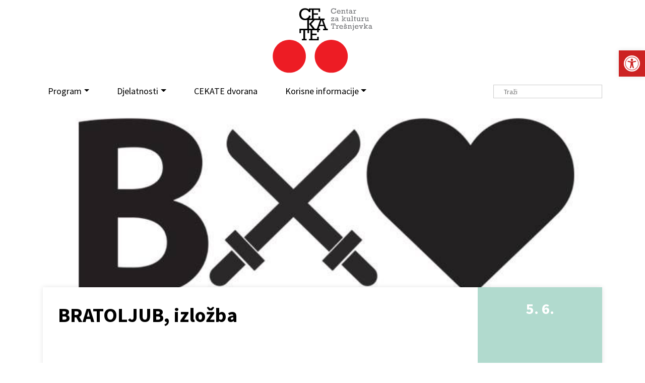

--- FILE ---
content_type: text/html; charset=UTF-8
request_url: https://cekate.hr/program/bratoljub-dvodnevna-radionica-ilustracije-i-izlozba/
body_size: 17834
content:

<!DOCTYPE HTML>
<html lang="hr">
<head>	
<meta http-equiv="Content-Type" content="text/html; charset=utf-8" />
<meta name="viewport" content="width=device-width, initial-scale=1.0">
<link rel="shortcut icon" href="https://cekate.hr/wp-content/themes/cekate/images/icons/favicon.ico" type="image/png"/>
<meta property="og:title" content="BRATOLJUB, izložba"/> <meta property="og:description" content="i 4. 6. u Cekate-u je održana radionica ilustracije pod nazivom BRATOLJUB. Od 5.-14. 6, nastali su radovi predstavljeni na izložbi BRATOLJUB. Otvorenje izložbe: 5.6. u 20 sati Koncepcija: Klara Šimunović,  Linea Bold Dvodnevna radionica za umjetnike BRATOLJUB &#8211; rječnik stranih riječi, održala se u Centru za kulturu Trešnjevka 03. i 04. lipnja 2019. od..." />
<meta property="og:url" content="https://cekate.hr/program/bratoljub-dvodnevna-radionica-ilustracije-i-izlozba/"/>  <meta property="og:image" content="https://cekate.hr/wp-content/uploads/2019/06/61685201_834686670240718_8865449210665762816_n-540x300.jpg"/>  	<meta property="og:type" content="article"/>

<meta property="og:site_name" content="Cekate &#8211; Centar za kulturu Trešnjevka"/>

<link rel="preconnect" href="https://fonts.googleapis.com">
<link rel="preconnect" href="https://fonts.gstatic.com" crossorigin>
<link href="https://fonts.googleapis.com/css2?family=Roboto+Slab:wght@300;400;700&display=swap" rel="stylesheet">
<link href="https://fonts.googleapis.com/css?family=Source+Sans+Pro:400,700&display=swap&subset=latin-ext" rel="stylesheet">


<title>BRATOLJUB, izložba &#8211; Cekate &#8211; Centar za kulturu Trešnjevka</title>
<meta name='robots' content='max-image-preview:large' />
<link rel='dns-prefetch' href='//cdnjs.cloudflare.com' />
<link rel='dns-prefetch' href='//www.googletagmanager.com' />
<link rel="alternate" title="oEmbed (JSON)" type="application/json+oembed" href="https://cekate.hr/wp-json/oembed/1.0/embed?url=https%3A%2F%2Fcekate.hr%2Fprogram%2Fbratoljub-dvodnevna-radionica-ilustracije-i-izlozba%2F" />
<link rel="alternate" title="oEmbed (XML)" type="text/xml+oembed" href="https://cekate.hr/wp-json/oembed/1.0/embed?url=https%3A%2F%2Fcekate.hr%2Fprogram%2Fbratoljub-dvodnevna-radionica-ilustracije-i-izlozba%2F&#038;format=xml" />
<style id='wp-img-auto-sizes-contain-inline-css' type='text/css'>
img:is([sizes=auto i],[sizes^="auto," i]){contain-intrinsic-size:3000px 1500px}
/*# sourceURL=wp-img-auto-sizes-contain-inline-css */
</style>
<link rel='stylesheet' id='embed-pdf-viewer-css' href='https://cekate.hr/wp-content/plugins/embed-pdf-viewer/css/embed-pdf-viewer.css?ver=2.4.6' type='text/css' media='screen' />
<link rel='stylesheet' id='wp-block-library-css' href='https://cekate.hr/wp-includes/css/dist/block-library/style.min.css?ver=6.9' type='text/css' media='all' />
<style id='classic-theme-styles-inline-css' type='text/css'>
/*! This file is auto-generated */
.wp-block-button__link{color:#fff;background-color:#32373c;border-radius:9999px;box-shadow:none;text-decoration:none;padding:calc(.667em + 2px) calc(1.333em + 2px);font-size:1.125em}.wp-block-file__button{background:#32373c;color:#fff;text-decoration:none}
/*# sourceURL=/wp-includes/css/classic-themes.min.css */
</style>
<style id='global-styles-inline-css' type='text/css'>
:root{--wp--preset--aspect-ratio--square: 1;--wp--preset--aspect-ratio--4-3: 4/3;--wp--preset--aspect-ratio--3-4: 3/4;--wp--preset--aspect-ratio--3-2: 3/2;--wp--preset--aspect-ratio--2-3: 2/3;--wp--preset--aspect-ratio--16-9: 16/9;--wp--preset--aspect-ratio--9-16: 9/16;--wp--preset--color--black: #000000;--wp--preset--color--cyan-bluish-gray: #abb8c3;--wp--preset--color--white: #ffffff;--wp--preset--color--pale-pink: #f78da7;--wp--preset--color--vivid-red: #cf2e2e;--wp--preset--color--luminous-vivid-orange: #ff6900;--wp--preset--color--luminous-vivid-amber: #fcb900;--wp--preset--color--light-green-cyan: #7bdcb5;--wp--preset--color--vivid-green-cyan: #00d084;--wp--preset--color--pale-cyan-blue: #8ed1fc;--wp--preset--color--vivid-cyan-blue: #0693e3;--wp--preset--color--vivid-purple: #9b51e0;--wp--preset--gradient--vivid-cyan-blue-to-vivid-purple: linear-gradient(135deg,rgb(6,147,227) 0%,rgb(155,81,224) 100%);--wp--preset--gradient--light-green-cyan-to-vivid-green-cyan: linear-gradient(135deg,rgb(122,220,180) 0%,rgb(0,208,130) 100%);--wp--preset--gradient--luminous-vivid-amber-to-luminous-vivid-orange: linear-gradient(135deg,rgb(252,185,0) 0%,rgb(255,105,0) 100%);--wp--preset--gradient--luminous-vivid-orange-to-vivid-red: linear-gradient(135deg,rgb(255,105,0) 0%,rgb(207,46,46) 100%);--wp--preset--gradient--very-light-gray-to-cyan-bluish-gray: linear-gradient(135deg,rgb(238,238,238) 0%,rgb(169,184,195) 100%);--wp--preset--gradient--cool-to-warm-spectrum: linear-gradient(135deg,rgb(74,234,220) 0%,rgb(151,120,209) 20%,rgb(207,42,186) 40%,rgb(238,44,130) 60%,rgb(251,105,98) 80%,rgb(254,248,76) 100%);--wp--preset--gradient--blush-light-purple: linear-gradient(135deg,rgb(255,206,236) 0%,rgb(152,150,240) 100%);--wp--preset--gradient--blush-bordeaux: linear-gradient(135deg,rgb(254,205,165) 0%,rgb(254,45,45) 50%,rgb(107,0,62) 100%);--wp--preset--gradient--luminous-dusk: linear-gradient(135deg,rgb(255,203,112) 0%,rgb(199,81,192) 50%,rgb(65,88,208) 100%);--wp--preset--gradient--pale-ocean: linear-gradient(135deg,rgb(255,245,203) 0%,rgb(182,227,212) 50%,rgb(51,167,181) 100%);--wp--preset--gradient--electric-grass: linear-gradient(135deg,rgb(202,248,128) 0%,rgb(113,206,126) 100%);--wp--preset--gradient--midnight: linear-gradient(135deg,rgb(2,3,129) 0%,rgb(40,116,252) 100%);--wp--preset--font-size--small: 13px;--wp--preset--font-size--medium: 20px;--wp--preset--font-size--large: 36px;--wp--preset--font-size--x-large: 42px;--wp--preset--spacing--20: 0.44rem;--wp--preset--spacing--30: 0.67rem;--wp--preset--spacing--40: 1rem;--wp--preset--spacing--50: 1.5rem;--wp--preset--spacing--60: 2.25rem;--wp--preset--spacing--70: 3.38rem;--wp--preset--spacing--80: 5.06rem;--wp--preset--shadow--natural: 6px 6px 9px rgba(0, 0, 0, 0.2);--wp--preset--shadow--deep: 12px 12px 50px rgba(0, 0, 0, 0.4);--wp--preset--shadow--sharp: 6px 6px 0px rgba(0, 0, 0, 0.2);--wp--preset--shadow--outlined: 6px 6px 0px -3px rgb(255, 255, 255), 6px 6px rgb(0, 0, 0);--wp--preset--shadow--crisp: 6px 6px 0px rgb(0, 0, 0);}:where(.is-layout-flex){gap: 0.5em;}:where(.is-layout-grid){gap: 0.5em;}body .is-layout-flex{display: flex;}.is-layout-flex{flex-wrap: wrap;align-items: center;}.is-layout-flex > :is(*, div){margin: 0;}body .is-layout-grid{display: grid;}.is-layout-grid > :is(*, div){margin: 0;}:where(.wp-block-columns.is-layout-flex){gap: 2em;}:where(.wp-block-columns.is-layout-grid){gap: 2em;}:where(.wp-block-post-template.is-layout-flex){gap: 1.25em;}:where(.wp-block-post-template.is-layout-grid){gap: 1.25em;}.has-black-color{color: var(--wp--preset--color--black) !important;}.has-cyan-bluish-gray-color{color: var(--wp--preset--color--cyan-bluish-gray) !important;}.has-white-color{color: var(--wp--preset--color--white) !important;}.has-pale-pink-color{color: var(--wp--preset--color--pale-pink) !important;}.has-vivid-red-color{color: var(--wp--preset--color--vivid-red) !important;}.has-luminous-vivid-orange-color{color: var(--wp--preset--color--luminous-vivid-orange) !important;}.has-luminous-vivid-amber-color{color: var(--wp--preset--color--luminous-vivid-amber) !important;}.has-light-green-cyan-color{color: var(--wp--preset--color--light-green-cyan) !important;}.has-vivid-green-cyan-color{color: var(--wp--preset--color--vivid-green-cyan) !important;}.has-pale-cyan-blue-color{color: var(--wp--preset--color--pale-cyan-blue) !important;}.has-vivid-cyan-blue-color{color: var(--wp--preset--color--vivid-cyan-blue) !important;}.has-vivid-purple-color{color: var(--wp--preset--color--vivid-purple) !important;}.has-black-background-color{background-color: var(--wp--preset--color--black) !important;}.has-cyan-bluish-gray-background-color{background-color: var(--wp--preset--color--cyan-bluish-gray) !important;}.has-white-background-color{background-color: var(--wp--preset--color--white) !important;}.has-pale-pink-background-color{background-color: var(--wp--preset--color--pale-pink) !important;}.has-vivid-red-background-color{background-color: var(--wp--preset--color--vivid-red) !important;}.has-luminous-vivid-orange-background-color{background-color: var(--wp--preset--color--luminous-vivid-orange) !important;}.has-luminous-vivid-amber-background-color{background-color: var(--wp--preset--color--luminous-vivid-amber) !important;}.has-light-green-cyan-background-color{background-color: var(--wp--preset--color--light-green-cyan) !important;}.has-vivid-green-cyan-background-color{background-color: var(--wp--preset--color--vivid-green-cyan) !important;}.has-pale-cyan-blue-background-color{background-color: var(--wp--preset--color--pale-cyan-blue) !important;}.has-vivid-cyan-blue-background-color{background-color: var(--wp--preset--color--vivid-cyan-blue) !important;}.has-vivid-purple-background-color{background-color: var(--wp--preset--color--vivid-purple) !important;}.has-black-border-color{border-color: var(--wp--preset--color--black) !important;}.has-cyan-bluish-gray-border-color{border-color: var(--wp--preset--color--cyan-bluish-gray) !important;}.has-white-border-color{border-color: var(--wp--preset--color--white) !important;}.has-pale-pink-border-color{border-color: var(--wp--preset--color--pale-pink) !important;}.has-vivid-red-border-color{border-color: var(--wp--preset--color--vivid-red) !important;}.has-luminous-vivid-orange-border-color{border-color: var(--wp--preset--color--luminous-vivid-orange) !important;}.has-luminous-vivid-amber-border-color{border-color: var(--wp--preset--color--luminous-vivid-amber) !important;}.has-light-green-cyan-border-color{border-color: var(--wp--preset--color--light-green-cyan) !important;}.has-vivid-green-cyan-border-color{border-color: var(--wp--preset--color--vivid-green-cyan) !important;}.has-pale-cyan-blue-border-color{border-color: var(--wp--preset--color--pale-cyan-blue) !important;}.has-vivid-cyan-blue-border-color{border-color: var(--wp--preset--color--vivid-cyan-blue) !important;}.has-vivid-purple-border-color{border-color: var(--wp--preset--color--vivid-purple) !important;}.has-vivid-cyan-blue-to-vivid-purple-gradient-background{background: var(--wp--preset--gradient--vivid-cyan-blue-to-vivid-purple) !important;}.has-light-green-cyan-to-vivid-green-cyan-gradient-background{background: var(--wp--preset--gradient--light-green-cyan-to-vivid-green-cyan) !important;}.has-luminous-vivid-amber-to-luminous-vivid-orange-gradient-background{background: var(--wp--preset--gradient--luminous-vivid-amber-to-luminous-vivid-orange) !important;}.has-luminous-vivid-orange-to-vivid-red-gradient-background{background: var(--wp--preset--gradient--luminous-vivid-orange-to-vivid-red) !important;}.has-very-light-gray-to-cyan-bluish-gray-gradient-background{background: var(--wp--preset--gradient--very-light-gray-to-cyan-bluish-gray) !important;}.has-cool-to-warm-spectrum-gradient-background{background: var(--wp--preset--gradient--cool-to-warm-spectrum) !important;}.has-blush-light-purple-gradient-background{background: var(--wp--preset--gradient--blush-light-purple) !important;}.has-blush-bordeaux-gradient-background{background: var(--wp--preset--gradient--blush-bordeaux) !important;}.has-luminous-dusk-gradient-background{background: var(--wp--preset--gradient--luminous-dusk) !important;}.has-pale-ocean-gradient-background{background: var(--wp--preset--gradient--pale-ocean) !important;}.has-electric-grass-gradient-background{background: var(--wp--preset--gradient--electric-grass) !important;}.has-midnight-gradient-background{background: var(--wp--preset--gradient--midnight) !important;}.has-small-font-size{font-size: var(--wp--preset--font-size--small) !important;}.has-medium-font-size{font-size: var(--wp--preset--font-size--medium) !important;}.has-large-font-size{font-size: var(--wp--preset--font-size--large) !important;}.has-x-large-font-size{font-size: var(--wp--preset--font-size--x-large) !important;}
:where(.wp-block-post-template.is-layout-flex){gap: 1.25em;}:where(.wp-block-post-template.is-layout-grid){gap: 1.25em;}
:where(.wp-block-term-template.is-layout-flex){gap: 1.25em;}:where(.wp-block-term-template.is-layout-grid){gap: 1.25em;}
:where(.wp-block-columns.is-layout-flex){gap: 2em;}:where(.wp-block-columns.is-layout-grid){gap: 2em;}
:root :where(.wp-block-pullquote){font-size: 1.5em;line-height: 1.6;}
/*# sourceURL=global-styles-inline-css */
</style>
<link rel='stylesheet' id='pojo-a11y-css' href='https://cekate.hr/wp-content/plugins/pojo-accessibility/modules/legacy/assets/css/style.min.css?ver=1.0.0' type='text/css' media='all' />
<link rel='stylesheet' id='bootstrap-css' href='https://cekate.hr/wp-content/themes/cekate/css/bootstrap.min.css?ver=1729500528' type='text/css' media='all' />
<link rel='stylesheet' id='bootstrap-grid-css' href='https://cekate.hr/wp-content/themes/cekate/css/bootstrap-grid.css?ver=1729500528' type='text/css' media='all' />
<link rel='stylesheet' id='theme-style-css' href='https://cekate.hr/wp-content/themes/cekate/style.css?ver=1729500528' type='text/css' media='all' />
<script type="text/javascript" src="https://cekate.hr/wp-includes/js/jquery/jquery.min.js?ver=3.7.1" id="jquery-core-js"></script>
<script type="text/javascript" src="https://cekate.hr/wp-includes/js/jquery/jquery-migrate.min.js?ver=3.4.1" id="jquery-migrate-js"></script>
<script type="text/javascript" src="https://cdnjs.cloudflare.com/ajax/libs/twitter-bootstrap/4.3.1/js/bootstrap.min.js?ver=6.9" id="bootstrap-js"></script>
<script type="text/javascript" src="https://cekate.hr/wp-content/themes/cekate/js/main.js?ver=1729500528" id="main-js"></script>

<!-- Google tag (gtag.js) snippet added by Site Kit -->
<!-- Google Analytics snippet added by Site Kit -->
<script type="text/javascript" src="https://www.googletagmanager.com/gtag/js?id=GT-K4LVJMM" id="google_gtagjs-js" async></script>
<script type="text/javascript" id="google_gtagjs-js-after">
/* <![CDATA[ */
window.dataLayer = window.dataLayer || [];function gtag(){dataLayer.push(arguments);}
gtag("set","linker",{"domains":["cekate.hr"]});
gtag("js", new Date());
gtag("set", "developer_id.dZTNiMT", true);
gtag("config", "GT-K4LVJMM");
//# sourceURL=google_gtagjs-js-after
/* ]]> */
</script>
<link rel="https://api.w.org/" href="https://cekate.hr/wp-json/" /><link rel="alternate" title="JSON" type="application/json" href="https://cekate.hr/wp-json/wp/v2/posts/33849" /><link rel="canonical" href="https://cekate.hr/program/bratoljub-dvodnevna-radionica-ilustracije-i-izlozba/" />
<link rel='shortlink' href='https://cekate.hr/?p=33849' />
<meta name="generator" content="Site Kit by Google 1.167.0" /><style type="text/css">
#pojo-a11y-toolbar .pojo-a11y-toolbar-toggle a{ background-color: #cc2222;	color: #ffffff;}
#pojo-a11y-toolbar .pojo-a11y-toolbar-overlay, #pojo-a11y-toolbar .pojo-a11y-toolbar-overlay ul.pojo-a11y-toolbar-items.pojo-a11y-links{ border-color: #cc2222;}
body.pojo-a11y-focusable a:focus{ outline-style: solid !important;	outline-width: 1px !important;	outline-color: #FF0000 !important;}
#pojo-a11y-toolbar{ top: 100px !important;}
#pojo-a11y-toolbar .pojo-a11y-toolbar-overlay{ background-color: #ffffff;}
#pojo-a11y-toolbar .pojo-a11y-toolbar-overlay ul.pojo-a11y-toolbar-items li.pojo-a11y-toolbar-item a, #pojo-a11y-toolbar .pojo-a11y-toolbar-overlay p.pojo-a11y-toolbar-title{ color: #333333;}
#pojo-a11y-toolbar .pojo-a11y-toolbar-overlay ul.pojo-a11y-toolbar-items li.pojo-a11y-toolbar-item a.active{ background-color: #cc2222;	color: #ffffff;}
@media (max-width: 767px) { #pojo-a11y-toolbar { top: 50px !important; } }</style><meta name="generator" content="Elementor 3.33.4; features: additional_custom_breakpoints; settings: css_print_method-external, google_font-enabled, font_display-auto">
			<style>
				.e-con.e-parent:nth-of-type(n+4):not(.e-lazyloaded):not(.e-no-lazyload),
				.e-con.e-parent:nth-of-type(n+4):not(.e-lazyloaded):not(.e-no-lazyload) * {
					background-image: none !important;
				}
				@media screen and (max-height: 1024px) {
					.e-con.e-parent:nth-of-type(n+3):not(.e-lazyloaded):not(.e-no-lazyload),
					.e-con.e-parent:nth-of-type(n+3):not(.e-lazyloaded):not(.e-no-lazyload) * {
						background-image: none !important;
					}
				}
				@media screen and (max-height: 640px) {
					.e-con.e-parent:nth-of-type(n+2):not(.e-lazyloaded):not(.e-no-lazyload),
					.e-con.e-parent:nth-of-type(n+2):not(.e-lazyloaded):not(.e-no-lazyload) * {
						background-image: none !important;
					}
				}
			</style>
			<noscript><style>.lazyload[data-src]{display:none !important;}</style></noscript><style>.lazyload{background-image:none !important;}.lazyload:before{background-image:none !important;}</style> 


</head>
<body class="wp-singular post-template-default single single-post postid-33849 single-format-standard wp-theme-cekate elementor-default elementor-kit-42828"> 

<header id="header" class="">
	<div class="container">
		<div class="logo">
			<a href="https://cekate.hr" class="logo"><img src="[data-uri]" class="brand img-responsive lazyload" alt="" data-src="https://cekate.hr/wp-content/themes/cekate/images/logo.svg" decoding="async"><noscript><img src="https://cekate.hr/wp-content/themes/cekate/images/logo.svg" class="brand img-responsive" alt="" data-eio="l"></noscript></a>
		</div>
		<nav id="nav" class="navbar navbar-expand-lg navbar-light bg-light">
		  <button class="navbar-toggler" type="button" data-toggle="collapse" data-target="#navbarNavAltMarkup" aria-controls="navbarNavAltMarkup" aria-expanded="false" aria-label="Toggle navigation">
		    <span class="navbar-toggler-icon"></span>
		  </button>
		  <div class="collapse navbar-collapse" id="navbarNavAltMarkup">
		    <div class="navbar-nav">
				<ul id="menu-main" class="menu"><li itemscope="itemscope" itemtype="https://www.schema.org/SiteNavigationElement" id="menu-item-36212" class="menu-item menu-item-type-custom menu-item-object-custom menu-item-has-children dropdown menu-item-36212 nav-item"><a title="Program" href="#" data-toggle="dropdown" aria-haspopup="true" aria-expanded="false" class="dropdown-toggle nav-link" id="menu-item-dropdown-36212">Program</a>
<ul class="dropdown-menu" aria-labelledby="menu-item-dropdown-36212" role="menu">
	<li itemscope="itemscope" itemtype="https://www.schema.org/SiteNavigationElement" id="menu-item-36213" class="menu-item menu-item-type-taxonomy menu-item-object-dob menu-item-36213 nav-item"><a title="Za djecu i mlade" href="https://cekate.hr/dob/za-djecu-i-mlade/" class="dropdown-item">Za djecu i mlade</a></li>
	<li itemscope="itemscope" itemtype="https://www.schema.org/SiteNavigationElement" id="menu-item-36214" class="menu-item menu-item-type-taxonomy menu-item-object-dob menu-item-36214 nav-item"><a title="Za odrasle" href="https://cekate.hr/dob/za-odrasle/" class="dropdown-item">Za odrasle</a></li>
	<li itemscope="itemscope" itemtype="https://www.schema.org/SiteNavigationElement" id="menu-item-36215" class="menu-item menu-item-type-taxonomy menu-item-object-dob menu-item-36215 nav-item"><a title="Za treću dob" href="https://cekate.hr/dob/za-trecu-dob/" class="dropdown-item">Za treću dob</a></li>
</ul>
</li>
<li itemscope="itemscope" itemtype="https://www.schema.org/SiteNavigationElement" id="menu-item-36216" class="menu-item menu-item-type-custom menu-item-object-custom menu-item-has-children dropdown menu-item-36216 nav-item"><a title="Djelatnosti" href="#" data-toggle="dropdown" aria-haspopup="true" aria-expanded="false" class="dropdown-toggle nav-link" id="menu-item-dropdown-36216">Djelatnosti</a>
<ul class="dropdown-menu" aria-labelledby="menu-item-dropdown-36216" role="menu">
	<li itemscope="itemscope" itemtype="https://www.schema.org/SiteNavigationElement" id="menu-item-36218" class="menu-item menu-item-type-taxonomy menu-item-object-category menu-item-has-children dropdown menu-item-36218 nav-item"><a title="Teatar na Trešnjevci" href="#" data-toggle="dropdown" aria-haspopup="true" aria-expanded="false" class="dropdown-toggle nav-link" id="menu-item-dropdown-36218">Teatar na Trešnjevci</a>
	<ul class="dropdown-menu" aria-labelledby="menu-item-dropdown-36218" role="menu">
		<li itemscope="itemscope" itemtype="https://www.schema.org/SiteNavigationElement" id="menu-item-42855" class="menu-item menu-item-type-taxonomy menu-item-object-category menu-item-42855 nav-item"><a title="Program" href="https://cekate.hr/kat/cekate-teatar/" class="dropdown-item">Program</a></li>
		<li itemscope="itemscope" itemtype="https://www.schema.org/SiteNavigationElement" id="menu-item-42857" class="menu-item menu-item-type-post_type menu-item-object-page menu-item-42857 nav-item"><a title="O Teatru" href="https://cekate.hr/tnt/o-teatru/" class="dropdown-item">O Teatru</a></li>
		<li itemscope="itemscope" itemtype="https://www.schema.org/SiteNavigationElement" id="menu-item-42858" class="menu-item menu-item-type-post_type menu-item-object-page menu-item-42858 nav-item"><a title="Produkcija" href="https://cekate.hr/tnt/produkcija/" class="dropdown-item">Produkcija</a></li>
		<li itemscope="itemscope" itemtype="https://www.schema.org/SiteNavigationElement" id="menu-item-42859" class="menu-item menu-item-type-post_type menu-item-object-page menu-item-42859 nav-item"><a title="BeboKaz – Dramske radionice za najmanje" href="https://cekate.hr/tnt/bebokaz/" class="dropdown-item">BeboKaz – Dramske radionice za najmanje</a></li>
		<li itemscope="itemscope" itemtype="https://www.schema.org/SiteNavigationElement" id="menu-item-42860" class="menu-item menu-item-type-post_type menu-item-object-page menu-item-42860 nav-item"><a title="Dramski studio CeKaTe-a" href="https://cekate.hr/tnt/dramskistudiocekate/" class="dropdown-item">Dramski studio CeKaTe-a</a></li>
		<li itemscope="itemscope" itemtype="https://www.schema.org/SiteNavigationElement" id="menu-item-42861" class="menu-item menu-item-type-post_type menu-item-object-page menu-item-42861 nav-item"><a title="Kontakt" href="https://cekate.hr/tnt/kontakt/" class="dropdown-item">Kontakt</a></li>
	</ul>
</li>
	<li itemscope="itemscope" itemtype="https://www.schema.org/SiteNavigationElement" id="menu-item-36217" class="menu-item menu-item-type-taxonomy menu-item-object-category current-post-ancestor current-menu-parent current-post-parent menu-item-has-children dropdown active menu-item-36217 nav-item"><a title="Galerija Modulor" href="#" data-toggle="dropdown" aria-haspopup="true" aria-expanded="false" class="dropdown-toggle nav-link" id="menu-item-dropdown-36217">Galerija Modulor</a>
	<ul class="dropdown-menu" aria-labelledby="menu-item-dropdown-36217" role="menu">
		<li itemscope="itemscope" itemtype="https://www.schema.org/SiteNavigationElement" id="menu-item-42854" class="menu-item menu-item-type-taxonomy menu-item-object-category menu-item-42854 nav-item"><a title="Program" href="https://cekate.hr/kat/galerija-modulor/program-galerija-modulor/" class="dropdown-item">Program</a></li>
		<li itemscope="itemscope" itemtype="https://www.schema.org/SiteNavigationElement" id="menu-item-42853" class="menu-item menu-item-type-post_type menu-item-object-page menu-item-42853 nav-item"><a title="O galeriji" href="https://cekate.hr/galerija-modulor/o-galeriji/" class="dropdown-item">O galeriji</a></li>
		<li itemscope="itemscope" itemtype="https://www.schema.org/SiteNavigationElement" id="menu-item-42850" class="menu-item menu-item-type-post_type menu-item-object-page menu-item-42850 nav-item"><a title="Fotogalerija" href="https://cekate.hr/galerija-modulor/fotogalerija/" class="dropdown-item">Fotogalerija</a></li>
		<li itemscope="itemscope" itemtype="https://www.schema.org/SiteNavigationElement" id="menu-item-42852" class="menu-item menu-item-type-post_type menu-item-object-page menu-item-42852 nav-item"><a title="Linkovi" href="https://cekate.hr/galerija-modulor/linkovi/" class="dropdown-item">Linkovi</a></li>
		<li itemscope="itemscope" itemtype="https://www.schema.org/SiteNavigationElement" id="menu-item-43309" class="menu-item menu-item-type-post_type menu-item-object-page menu-item-43309 nav-item"><a title="Arhiva" href="https://cekate.hr/galerija-modulor/arhiva-modulor/" class="dropdown-item">Arhiva</a></li>
		<li itemscope="itemscope" itemtype="https://www.schema.org/SiteNavigationElement" id="menu-item-42851" class="menu-item menu-item-type-post_type menu-item-object-page menu-item-42851 nav-item"><a title="Kontakt" href="https://cekate.hr/galerija-modulor/kontakt/" class="dropdown-item">Kontakt</a></li>
	</ul>
</li>
	<li itemscope="itemscope" itemtype="https://www.schema.org/SiteNavigationElement" id="menu-item-36221" class="menu-item menu-item-type-taxonomy menu-item-object-category menu-item-has-children dropdown menu-item-36221 nav-item"><a title="Program u zajednici" href="#" data-toggle="dropdown" aria-haspopup="true" aria-expanded="false" class="dropdown-toggle nav-link" id="menu-item-dropdown-36221">Program u zajednici</a>
	<ul class="dropdown-menu" aria-labelledby="menu-item-dropdown-36221" role="menu">
		<li itemscope="itemscope" itemtype="https://www.schema.org/SiteNavigationElement" id="menu-item-42863" class="menu-item menu-item-type-taxonomy menu-item-object-category menu-item-42863 nav-item"><a title="Program" href="https://cekate.hr/kat/program-u-zajednici/" class="dropdown-item">Program</a></li>
		<li itemscope="itemscope" itemtype="https://www.schema.org/SiteNavigationElement" id="menu-item-42867" class="menu-item menu-item-type-post_type menu-item-object-page menu-item-42867 nav-item"><a title="O Programu u zajednici" href="https://cekate.hr/program-u-zajednici/o-programu-u-zajednici/" class="dropdown-item">O Programu u zajednici</a></li>
		<li itemscope="itemscope" itemtype="https://www.schema.org/SiteNavigationElement" id="menu-item-42866" class="menu-item menu-item-type-post_type menu-item-object-page menu-item-42866 nav-item"><a title="Linkovi" href="https://cekate.hr/program-u-zajednici/linkovi/" class="dropdown-item">Linkovi</a></li>
		<li itemscope="itemscope" itemtype="https://www.schema.org/SiteNavigationElement" id="menu-item-43315" class="menu-item menu-item-type-post_type menu-item-object-page menu-item-43315 nav-item"><a title="Arhiva" href="https://cekate.hr/program-u-zajednici/arhiva-program-u-zajednici/" class="dropdown-item">Arhiva</a></li>
		<li itemscope="itemscope" itemtype="https://www.schema.org/SiteNavigationElement" id="menu-item-42865" class="menu-item menu-item-type-post_type menu-item-object-page menu-item-42865 nav-item"><a title="Kontakt" href="https://cekate.hr/program-u-zajednici/kontakt/" class="dropdown-item">Kontakt</a></li>
	</ul>
</li>
	<li itemscope="itemscope" itemtype="https://www.schema.org/SiteNavigationElement" id="menu-item-36220" class="menu-item menu-item-type-taxonomy menu-item-object-category menu-item-has-children dropdown menu-item-36220 nav-item"><a title="Trešnjevačka plesna scena" href="#" data-toggle="dropdown" aria-haspopup="true" aria-expanded="false" class="dropdown-toggle nav-link" id="menu-item-dropdown-36220">Trešnjevačka plesna scena</a>
	<ul class="dropdown-menu" aria-labelledby="menu-item-dropdown-36220" role="menu">
		<li itemscope="itemscope" itemtype="https://www.schema.org/SiteNavigationElement" id="menu-item-42868" class="menu-item menu-item-type-taxonomy menu-item-object-category menu-item-42868 nav-item"><a title="Program" href="https://cekate.hr/kat/treps/" class="dropdown-item">Program</a></li>
		<li itemscope="itemscope" itemtype="https://www.schema.org/SiteNavigationElement" id="menu-item-42869" class="menu-item menu-item-type-post_type menu-item-object-page menu-item-42869 nav-item"><a title="O plesnoj djelatnosti" href="https://cekate.hr/treps/o-trepsu/" class="dropdown-item">O plesnoj djelatnosti</a></li>
		<li itemscope="itemscope" itemtype="https://www.schema.org/SiteNavigationElement" id="menu-item-42870" class="menu-item menu-item-type-post_type menu-item-object-page menu-item-42870 nav-item"><a title="Pravila TREPS susreta plesnih grupa" href="https://cekate.hr/treps/o-trepsu/pravila/" class="dropdown-item">Pravila TREPS susreta plesnih grupa</a></li>
		<li itemscope="itemscope" itemtype="https://www.schema.org/SiteNavigationElement" id="menu-item-42871" class="menu-item menu-item-type-post_type menu-item-object-page menu-item-42871 nav-item"><a title="19. TREPS – prijave i ostale informacije" href="https://cekate.hr/treps/19-treps/" class="dropdown-item">19. TREPS – prijave i ostale informacije</a></li>
		<li itemscope="itemscope" itemtype="https://www.schema.org/SiteNavigationElement" id="menu-item-42872" class="menu-item menu-item-type-post_type menu-item-object-page menu-item-42872 nav-item"><a title="Plesni studio CeKaTe" href="https://cekate.hr/treps/plesnistudiocekate/" class="dropdown-item">Plesni studio CeKaTe</a></li>
		<li itemscope="itemscope" itemtype="https://www.schema.org/SiteNavigationElement" id="menu-item-43319" class="menu-item menu-item-type-post_type menu-item-object-page menu-item-43319 nav-item"><a title="Arhiva" href="https://cekate.hr/treps/arhiva-treps/" class="dropdown-item">Arhiva</a></li>
		<li itemscope="itemscope" itemtype="https://www.schema.org/SiteNavigationElement" id="menu-item-42874" class="menu-item menu-item-type-post_type menu-item-object-page menu-item-42874 nav-item"><a title="Kontakt" href="https://cekate.hr/treps/kontakt/" class="dropdown-item">Kontakt</a></li>
	</ul>
</li>
	<li itemscope="itemscope" itemtype="https://www.schema.org/SiteNavigationElement" id="menu-item-36219" class="menu-item menu-item-type-taxonomy menu-item-object-category menu-item-has-children dropdown menu-item-36219 nav-item"><a title="Zagrebački glazbeni podij" href="#" data-toggle="dropdown" aria-haspopup="true" aria-expanded="false" class="dropdown-toggle nav-link" id="menu-item-dropdown-36219">Zagrebački glazbeni podij</a>
	<ul class="dropdown-menu" aria-labelledby="menu-item-dropdown-36219" role="menu">
		<li itemscope="itemscope" itemtype="https://www.schema.org/SiteNavigationElement" id="menu-item-43371" class="menu-item menu-item-type-taxonomy menu-item-object-category menu-item-43371 nav-item"><a title="Program" href="https://cekate.hr/kat/zgp/program-zgp/" class="dropdown-item">Program</a></li>
		<li itemscope="itemscope" itemtype="https://www.schema.org/SiteNavigationElement" id="menu-item-42875" class="menu-item menu-item-type-post_type menu-item-object-page menu-item-42875 nav-item"><a title="O podiju" href="https://cekate.hr/zagrebacki-glazbeni-podij/o-podiju/" class="dropdown-item">O podiju</a></li>
		<li itemscope="itemscope" itemtype="https://www.schema.org/SiteNavigationElement" id="menu-item-42876" class="menu-item menu-item-type-post_type menu-item-object-page menu-item-42876 nav-item"><a title="Fotogalerija" href="https://cekate.hr/zagrebacki-glazbeni-podij/fotogalerija/" class="dropdown-item">Fotogalerija</a></li>
		<li itemscope="itemscope" itemtype="https://www.schema.org/SiteNavigationElement" id="menu-item-42877" class="menu-item menu-item-type-post_type menu-item-object-page menu-item-42877 nav-item"><a title="Linkovi" href="https://cekate.hr/zagrebacki-glazbeni-podij/linkovi/" class="dropdown-item">Linkovi</a></li>
		<li itemscope="itemscope" itemtype="https://www.schema.org/SiteNavigationElement" id="menu-item-43322" class="menu-item menu-item-type-post_type menu-item-object-page menu-item-43322 nav-item"><a title="Arhiva" href="https://cekate.hr/zagrebacki-glazbeni-podij/arhiva-glazbeni-podij/" class="dropdown-item">Arhiva</a></li>
		<li itemscope="itemscope" itemtype="https://www.schema.org/SiteNavigationElement" id="menu-item-42878" class="menu-item menu-item-type-post_type menu-item-object-page menu-item-42878 nav-item"><a title="Kontakt" href="https://cekate.hr/zagrebacki-glazbeni-podij/kontakt/" class="dropdown-item">Kontakt</a></li>
	</ul>
</li>
	<li itemscope="itemscope" itemtype="https://www.schema.org/SiteNavigationElement" id="menu-item-36370" class="menu-item menu-item-type-taxonomy menu-item-object-category menu-item-has-children dropdown menu-item-36370 nav-item"><a title="EU projekti" href="#" data-toggle="dropdown" aria-haspopup="true" aria-expanded="false" class="dropdown-toggle nav-link" id="menu-item-dropdown-36370">EU projekti</a>
	<ul class="dropdown-menu" aria-labelledby="menu-item-dropdown-36370" role="menu">
		<li itemscope="itemscope" itemtype="https://www.schema.org/SiteNavigationElement" id="menu-item-42879" class="menu-item menu-item-type-taxonomy menu-item-object-category menu-item-42879 nav-item"><a title="EU projekti" href="https://cekate.hr/kat/eu-projekti/" class="dropdown-item">EU projekti</a></li>
		<li itemscope="itemscope" itemtype="https://www.schema.org/SiteNavigationElement" id="menu-item-42880" class="menu-item menu-item-type-taxonomy menu-item-object-category menu-item-42880 nav-item"><a title="Erasmus+" href="https://cekate.hr/kat/eu-projekti/erasmus/" class="dropdown-item">Erasmus+</a></li>
		<li itemscope="itemscope" itemtype="https://www.schema.org/SiteNavigationElement" id="menu-item-42881" class="menu-item menu-item-type-taxonomy menu-item-object-category menu-item-42881 nav-item"><a title="Inkluzivni programi" href="https://cekate.hr/kat/eu-projekti/inkluzivni-programi/" class="dropdown-item">Inkluzivni programi</a></li>
		<li itemscope="itemscope" itemtype="https://www.schema.org/SiteNavigationElement" id="menu-item-43374" class="menu-item menu-item-type-post_type menu-item-object-page menu-item-43374 nav-item"><a title="Arhiva" href="https://cekate.hr/eu-projekti/arhiva-eu-projekti/" class="dropdown-item">Arhiva</a></li>
	</ul>
</li>
</ul>
</li>
<li itemscope="itemscope" itemtype="https://www.schema.org/SiteNavigationElement" id="menu-item-36223" class="menu-item menu-item-type-post_type menu-item-object-page menu-item-36223 nav-item"><a title="CEKATE dvorana" href="https://cekate.hr/dvorana/" class="nav-link">CEKATE dvorana</a></li>
<li itemscope="itemscope" itemtype="https://www.schema.org/SiteNavigationElement" id="menu-item-36224" class="menu-item menu-item-type-custom menu-item-object-custom menu-item-has-children dropdown menu-item-36224 nav-item"><a title="Korisne informacije" href="#" data-toggle="dropdown" aria-haspopup="true" aria-expanded="false" class="dropdown-toggle nav-link" id="menu-item-dropdown-36224">Korisne informacije</a>
<ul class="dropdown-menu" aria-labelledby="menu-item-dropdown-36224" role="menu">
	<li itemscope="itemscope" itemtype="https://www.schema.org/SiteNavigationElement" id="menu-item-36225" class="menu-item menu-item-type-post_type menu-item-object-page menu-item-36225 nav-item"><a title="O nama" href="https://cekate.hr/o-nama/" class="dropdown-item">O nama</a></li>
	<li itemscope="itemscope" itemtype="https://www.schema.org/SiteNavigationElement" id="menu-item-36226" class="menu-item menu-item-type-post_type menu-item-object-page menu-item-36226 nav-item"><a title="Kontakt" href="https://cekate.hr/kontakt/" class="dropdown-item">Kontakt</a></li>
</ul>
</li>
</ul>		    </div>
			<div class="search-holder">
			    <form class="" method="get" id="search" action="https://cekate.hr/">
			        <input type="text" class="input-search" name="s" id="s" placeholder="Traži">
			    </form>
			 </div>
		  </div>
		</nav>						
	</div>
</header>

 


    


<div class="page-title" 
   
    style="background:url('https://cekate.hr/wp-content/uploads/2019/06/61685201_834686670240718_8865449210665762816_n.jpg'") 
  >
  
</div>

<section id="content" class="part">
    <div class="container">
                        


        <div class="event-post page">
          <div class="event-wrapper">
            <div class="inner">
              <div class="inner-container">
                <div class="event-meta">
                  <h1><a href="https://cekate.hr/program/bratoljub-dvodnevna-radionica-ilustracije-i-izlozba/">BRATOLJUB, izložba</a></h1>
                </div>
                <div class="meta">
                  <div class="meta-group">

                    <div class="cat">
                                            <a href="https://cekate.hr/kat/program/izlozbe/">Izložbe</a>                    
                        
                    </div>
                  </div>
                  <div class="meta-group">
                                      </div>
                </div>
              </div>
              <div class="event-date">
                <div class="event-date-inner">

                
                  <div class="event-day">
                    5. 6. 
                  </div>
                                    
                                        </div>
                </div>
              </div>
            </div>        
        </div>
                <div class="post-holder">
            <div class="row">
                <div class="col-md-9 offset-md-1">          
                    <article class="post text"> 
                        <ol start="3">
<li>i 4. 6. u Cekate-u je održana radionica ilustracije pod nazivom <strong>BRATOLJUB.</strong></li>
</ol>
<p>Od 5.-14. 6, nastali su radovi predstavljeni na izložbi <strong>BRATOLJUB.</strong></p>
<p><strong>Otvorenje izložbe: 5.6. u 20 sati</strong></p>
<p><strong>Koncepcija: Klara Šimunović,  Linea Bold</strong></p>
<p>Dvodnevna radionica za umjetnike <strong>BRATOLJUB</strong> &#8211; rječnik stranih riječi, održala se u Centru za kulturu Trešnjevka 03. i 04. lipnja 2019. od 10-16 sati. Radionica je okupila 30 vizualnih umjetnika iz Hrvatske i regije, koji su imali priliku doprinijeti stvaranju prvog ilustriranog &#8220;Rječnika stranih riječi&#8221;. 30 autora predstavlja 30 slova abecede kroz koju su popisane strane riječi autora Bratoljuba Klaića, po kojem je i sam projekt dobio ime.</p>
<p><strong>Projekt je okupio brojne umjetnike iz Hrvatske i regije:</strong><br />
Muhamed Baručija (Sarajevo, BIH)<br />
Lunar<br />
Sanja Stojkovic<br />
Karaga Ivan<br />
AHRO visual<br />
Mislav Lešić<br />
Smelly Feet Guy<br />
Nikica Jurković<br />
Kopito Zla<br />
Filip Pilj<br />
Ena Krnčević<br />
Milica Grujičić &#8211; Kewa (Novi Sad, Srbija)<br />
Klasja Habjan<br />
Mario Pivarov Matokovic<br />
Hana Tintor<br />
MANE MEI.<br />
KLARXY<br />
Jasmin Mišković<br />
Karla Čurčinski<br />
Petra Šabić<br />
Alek Leaf (Beograd, Srbija)<br />
Nikolina Žabčić<br />
Matea Jurčević<br />
Miro Modul Petković<br />
Maja Gjajić</p>
<p>Kroz igru riječima i slobodnom interpretacijom stranih riječi, kreirali smo seriju radova, koji su javnosti predstavljeni u formi izložbe, otvorene 05. lipnja u 20,00 sati. Različite umjetničke perspektive, ali i pozadine iz kojih sudionici dolaze, dodatno naglašavaju vrijednosti suradnje, tolerancije i multikulturalnosti koje ovim samoiniciranim projektom promiče konceptualna umjetnica i menađerica u kulturi Klara Šimunović, otprije poznata trešnjevačkoj publici iz kolektiva Pimp my Pump koji je svoju prvu izložbu imao baš u CeKaTe-u.</p>
<p>Igepa je osigurala arke za izradu radova, dok Pivovara Medvedgrad brine da riječi poteku u formi pivskog osvježenja za sve posjetitelje na otvorenju. Vizualni identitet potpisuje Matea Jurčević a.k.a. Killa Slova a za glazbu je zadužen Šimun Stankov. Produkciju radionice i izložbe potpisuje Linea BOLD u suradnji sa Centrom za kulturu Trešnjevka.</p>
<p>BRATOLJUB ima i međunarodnu komponentu te će nakon premijere zagrebačkoj publici biti predstavljen i izložbom u Beogradu, u Uličnoj galeriji 08. studenog 2019.</p>
<p>Finalni cilj projekta je revival nove edicije <a href="https://a3format.tumblr.com/">A3 FORMAT</a> magazina, čiji će pokretač, nezavisni novosadski dizajner i fotograf <a href="https://www.instagram.com/filip_bojovic/?hl=hr">Filip Bojović</a> biti zadužen za art direction projekta. Zato će i radovi biti kreirani na papirima A3 formata a vlastitom tehnikom i stilom, autori će kreirati jedinstveni ilustrirani Rječnik stranih riječi koji ilustrira prostor između pravog značenja strane riječi i slobodnog tumačenja tih istih riječi u svakodnevnoj komunikaciji.</p>
 

                        <div class="feat-image"><img width="820" height="340" src="[data-uri]" class="img-responsive wp-post-image lazyload" alt="BRATOLJUB, izložba" title="BRATOLJUB, izložba" decoding="async"   data-src="https://cekate.hr/wp-content/uploads/2019/06/61685201_834686670240718_8865449210665762816_n.jpg" data-srcset="https://cekate.hr/wp-content/uploads/2019/06/61685201_834686670240718_8865449210665762816_n.jpg 820w, https://cekate.hr/wp-content/uploads/2019/06/61685201_834686670240718_8865449210665762816_n-768x318.jpg 768w, https://cekate.hr/wp-content/uploads/2019/06/61685201_834686670240718_8865449210665762816_n-720x299.jpg 720w" data-sizes="auto" data-eio-rwidth="820" data-eio-rheight="340" /><noscript><img width="820" height="340" src="https://cekate.hr/wp-content/uploads/2019/06/61685201_834686670240718_8865449210665762816_n.jpg" class="img-responsive wp-post-image" alt="BRATOLJUB, izložba" title="BRATOLJUB, izložba" decoding="async" srcset="https://cekate.hr/wp-content/uploads/2019/06/61685201_834686670240718_8865449210665762816_n.jpg 820w, https://cekate.hr/wp-content/uploads/2019/06/61685201_834686670240718_8865449210665762816_n-768x318.jpg 768w, https://cekate.hr/wp-content/uploads/2019/06/61685201_834686670240718_8865449210665762816_n-720x299.jpg 720w" sizes="(max-width: 820px) 100vw, 820px" data-eio="l" /></noscript></div>

                        
                    </article>         
                </div>
            </div>
        </div>

        <div class="latest news-row">
            <h2>Posljednje iz kategorije:<span>  
                                            <a href="https://cekate.hr/kat/galerija-modulor/">
                            Galerija Modulor,                         </a>
                                            <a href="https://cekate.hr/kat/program/izlozbe/">
                            Izložbe,                         </a>
                                            <a href="https://cekate.hr/kat/program/">
                            Svi programi                        </a>
                                        </span></h2>
            <div class="row">
                    
            <div class="col-md-4 col-sm-6">
              <article class="post news ">
                <a href="https://cekate.hr/program/setaci-pasa-2/">
                  <img width="300" height="235" src="[data-uri]" class="img-responsive wp-post-image lazyload" alt="Predstava za odrasle: Šetači pasa (Kazalište Tragači)" title="Predstava za odrasle: Šetači pasa (Kazalište Tragači)" decoding="async" data-src="https://cekate.hr/wp-content/uploads/2020/02/Setaci-9-300x235.jpg" data-eio-rwidth="300" data-eio-rheight="235" /><noscript><img width="300" height="235" src="https://cekate.hr/wp-content/uploads/2020/02/Setaci-9-300x235.jpg" class="img-responsive wp-post-image" alt="Predstava za odrasle: Šetači pasa (Kazalište Tragači)" title="Predstava za odrasle: Šetači pasa (Kazalište Tragači)" decoding="async" data-eio="l" /></noscript>                </a>
                <div class="news-holder">
                    <div class="post-meta">
                      <div class="start_date">21. velj</div>

<div class="event-time"><span>u</span> 19:30</div>

   
                    </div>
                    <h4><a href="https://cekate.hr/program/setaci-pasa-2/">Predstava za odrasle: Šetači pasa (Kazalište Tragači)</a></h4>
                  </div>             
                </article>
            </div>
                
            <div class="col-md-4 col-sm-6">
              <article class="post news ">
                <a href="https://cekate.hr/program/arturiranje/">
                  <img width="300" height="235" src="[data-uri]" class="img-responsive wp-post-image lazyload" alt="ARTuriranje" title="ARTuriranje" decoding="async" data-src="https://cekate.hr/wp-content/uploads/2023/10/G-540-x-600-piks-300x235.png" data-eio-rwidth="300" data-eio-rheight="235" /><noscript><img width="300" height="235" src="https://cekate.hr/wp-content/uploads/2023/10/G-540-x-600-piks-300x235.png" class="img-responsive wp-post-image" alt="ARTuriranje" title="ARTuriranje" decoding="async" data-eio="l" /></noscript>                </a>
                <div class="news-holder">
                    <div class="post-meta">
                      <div class="start_date">31. svi</div>



   
                    </div>
                    <h4><a href="https://cekate.hr/program/arturiranje/">ARTuriranje</a></h4>
                  </div>             
                </article>
            </div>
                
            <div class="col-md-4 col-sm-6">
              <article class="post news ">
                <a href="https://cekate.hr/program/umijece-zivljenja/">
                  <img width="300" height="235" src="[data-uri]" class="img-responsive wp-post-image lazyload" alt="Umijeće življenja &#8211; POPUNJENO!" title="Umijeće življenja &#8211; POPUNJENO!" decoding="async" data-src="https://cekate.hr/wp-content/uploads/2024/07/pexels-vlada-karpovich-5790837-300x235.jpg" data-eio-rwidth="300" data-eio-rheight="235" /><noscript><img width="300" height="235" src="https://cekate.hr/wp-content/uploads/2024/07/pexels-vlada-karpovich-5790837-300x235.jpg" class="img-responsive wp-post-image" alt="Umijeće življenja &#8211; POPUNJENO!" title="Umijeće življenja &#8211; POPUNJENO!" decoding="async" data-eio="l" /></noscript>                </a>
                <div class="news-holder">
                    <div class="post-meta">
                      <div class="start_date">19. velj</div>



   
                    </div>
                    <h4><a href="https://cekate.hr/program/umijece-zivljenja/">Umijeće življenja &#8211; POPUNJENO!</a></h4>
                  </div>             
                </article>
            </div>
                
            <div class="col-md-4 col-sm-6">
              <article class="post news ">
                <a href="https://cekate.hr/program/3sestrenainstagramu/">
                  <img width="300" height="235" src="[data-uri]" class="img-responsive wp-post-image lazyload" alt="Predstava za odrasle: Tri sestre na Instagramu (Kazalište Tragači)" title="Predstava za odrasle: Tri sestre na Instagramu (Kazalište Tragači)" decoding="async"   data-src="https://cekate.hr/wp-content/uploads/2025/01/1-2-1-300x235.png" data-srcset="https://cekate.hr/wp-content/uploads/2025/01/1-2-1-300x235.png 300w, https://cekate.hr/wp-content/uploads/2025/01/1-2-1-768x602.png 768w, https://cekate.hr/wp-content/uploads/2025/01/1-2-1.png 1080w" data-sizes="auto" data-eio-rwidth="300" data-eio-rheight="235" /><noscript><img width="300" height="235" src="https://cekate.hr/wp-content/uploads/2025/01/1-2-1-300x235.png" class="img-responsive wp-post-image" alt="Predstava za odrasle: Tri sestre na Instagramu (Kazalište Tragači)" title="Predstava za odrasle: Tri sestre na Instagramu (Kazalište Tragači)" decoding="async" srcset="https://cekate.hr/wp-content/uploads/2025/01/1-2-1-300x235.png 300w, https://cekate.hr/wp-content/uploads/2025/01/1-2-1-768x602.png 768w, https://cekate.hr/wp-content/uploads/2025/01/1-2-1.png 1080w" sizes="(max-width: 300px) 100vw, 300px" data-eio="l" /></noscript>                </a>
                <div class="news-holder">
                    <div class="post-meta">
                      <div class="start_date">1. ožu</div>

<div class="event-time"><span>u</span> 19:30</div>

   
                    </div>
                    <h4><a href="https://cekate.hr/program/3sestrenainstagramu/">Predstava za odrasle: Tri sestre na Instagramu (Kazalište Tragači)</a></h4>
                  </div>             
                </article>
            </div>
                
            <div class="col-md-4 col-sm-6">
              <article class="post news ">
                <a href="https://cekate.hr/program/21-treps-susreti-plesnih-grupa/">
                  <img width="300" height="235" src="[data-uri]" class="img-responsive wp-post-image lazyload" alt="Prijave: 21. TREPS susreti plesnih grupa" title="Prijave: 21. TREPS susreti plesnih grupa" decoding="async" data-src="https://cekate.hr/wp-content/uploads/2025/07/2025-CEKATE-plakati-540-x-600-piks-300x235.jpg" data-eio-rwidth="300" data-eio-rheight="235" /><noscript><img width="300" height="235" src="https://cekate.hr/wp-content/uploads/2025/07/2025-CEKATE-plakati-540-x-600-piks-300x235.jpg" class="img-responsive wp-post-image" alt="Prijave: 21. TREPS susreti plesnih grupa" title="Prijave: 21. TREPS susreti plesnih grupa" decoding="async" data-eio="l" /></noscript>                </a>
                <div class="news-holder">
                    <div class="post-meta">
                      <div class="start_date">6. velj</div>



   
                    </div>
                    <h4><a href="https://cekate.hr/program/21-treps-susreti-plesnih-grupa/">Prijave: 21. TREPS susreti plesnih grupa</a></h4>
                  </div>             
                </article>
            </div>
                
            <div class="col-md-4 col-sm-6">
              <article class="post news ">
                <a href="https://cekate.hr/program/predstava-kao-da-je-bilo-nekad-kao-da-je-bilo-tu/">
                  <img width="300" height="235" src="[data-uri]" class="img-responsive wp-post-image lazyload" alt="Predstava za odrasle: Kao da je bilo nekad, kao da je bilo tu (Kazalište Tragači)" title="Predstava za odrasle: Kao da je bilo nekad, kao da je bilo tu (Kazalište Tragači)" decoding="async" data-src="https://cekate.hr/wp-content/uploads/2025/10/unnamed-13-300x235.jpg" data-eio-rwidth="300" data-eio-rheight="235" /><noscript><img width="300" height="235" src="https://cekate.hr/wp-content/uploads/2025/10/unnamed-13-300x235.jpg" class="img-responsive wp-post-image" alt="Predstava za odrasle: Kao da je bilo nekad, kao da je bilo tu (Kazalište Tragači)" title="Predstava za odrasle: Kao da je bilo nekad, kao da je bilo tu (Kazalište Tragači)" decoding="async" data-eio="l" /></noscript>                </a>
                <div class="news-holder">
                    <div class="post-meta">
                      <div class="start_date">30. sij</div>

<div class="event-time"><span>u</span> 19:30</div>

   
                    </div>
                    <h4><a href="https://cekate.hr/program/predstava-kao-da-je-bilo-nekad-kao-da-je-bilo-tu/">Predstava za odrasle: Kao da je bilo nekad, kao da je bilo tu (Kazalište Tragači)</a></h4>
                  </div>             
                </article>
            </div>
                
            <div class="col-md-4 col-sm-6">
              <article class="post news ">
                <a href="https://cekate.hr/program/putnicka-klasa-ip-kenija-u-gostima-kod-siromasne-africke-ljepotice-gost-jasen-boko/">
                  <img width="300" height="235" src="[data-uri]" class="img-responsive wp-post-image lazyload" alt="PUTNIČKA KLASA IP/ &#8220;Kenija – u gostima kod siromašne afričke ljepotice&#8221;, gost: Jasen Boko" title="PUTNIČKA KLASA IP/ &#8220;Kenija – u gostima kod siromašne afričke ljepotice&#8221;, gost: Jasen Boko" decoding="async" data-src="https://cekate.hr/wp-content/uploads/2025/12/Jasen-Boko-Afrika-3-300x235.jpg" data-eio-rwidth="300" data-eio-rheight="235" /><noscript><img width="300" height="235" src="https://cekate.hr/wp-content/uploads/2025/12/Jasen-Boko-Afrika-3-300x235.jpg" class="img-responsive wp-post-image" alt="PUTNIČKA KLASA IP/ &#8220;Kenija – u gostima kod siromašne afričke ljepotice&#8221;, gost: Jasen Boko" title="PUTNIČKA KLASA IP/ &#8220;Kenija – u gostima kod siromašne afričke ljepotice&#8221;, gost: Jasen Boko" decoding="async" data-eio="l" /></noscript>                </a>
                <div class="news-holder">
                    <div class="post-meta">
                      <div class="start_date">29. sij</div>

<div class="event-time"><span>u</span> 19:00</div>

   
                    </div>
                    <h4><a href="https://cekate.hr/program/putnicka-klasa-ip-kenija-u-gostima-kod-siromasne-africke-ljepotice-gost-jasen-boko/">PUTNIČKA KLASA IP/ &#8220;Kenija – u gostima kod siromašne afričke ljepotice&#8221;, gost: Jasen Boko</a></h4>
                  </div>             
                </article>
            </div>
                
            <div class="col-md-4 col-sm-6">
              <article class="post news ">
                <a href="https://cekate.hr/program/pita-moja-mama-imate-li-jedno-jaje/">
                  <img width="300" height="235" src="[data-uri]" class="img-responsive wp-post-image lazyload" alt="Predstava za djecu: PITA MOJA MAMA IMATE LI JEDNO JAJE (Teatar Poco Loco)" title="Predstava za djecu: PITA MOJA MAMA IMATE LI JEDNO JAJE (Teatar Poco Loco)" decoding="async" data-src="https://cekate.hr/wp-content/uploads/2025/12/Teatar-Poco-Loco-Zrinka-Kusevic-Pita-moja-mama-imate-li-jedno-jaje-980x586-1-300x235.jpg" data-eio-rwidth="300" data-eio-rheight="235" /><noscript><img width="300" height="235" src="https://cekate.hr/wp-content/uploads/2025/12/Teatar-Poco-Loco-Zrinka-Kusevic-Pita-moja-mama-imate-li-jedno-jaje-980x586-1-300x235.jpg" class="img-responsive wp-post-image" alt="Predstava za djecu: PITA MOJA MAMA IMATE LI JEDNO JAJE (Teatar Poco Loco)" title="Predstava za djecu: PITA MOJA MAMA IMATE LI JEDNO JAJE (Teatar Poco Loco)" decoding="async" data-eio="l" /></noscript>                </a>
                <div class="news-holder">
                    <div class="post-meta">
                      <div class="start_date">7. velj</div>

<div class="event-time"><span>u</span> 11:00</div>

   
                    </div>
                    <h4><a href="https://cekate.hr/program/pita-moja-mama-imate-li-jedno-jaje/">Predstava za djecu: PITA MOJA MAMA IMATE LI JEDNO JAJE (Teatar Poco Loco)</a></h4>
                  </div>             
                </article>
            </div>
                
            <div class="col-md-4 col-sm-6">
              <article class="post news ">
                <a href="https://cekate.hr/program/bebokaz-u-gostima-carobna-suma-boja/">
                  <img width="300" height="235" src="[data-uri]" class="img-responsive wp-post-image lazyload" alt="BeboKaz u gostima: Čarobna šuma boja &#8211; POPUNJENO!!" title="BeboKaz u gostima: Čarobna šuma boja &#8211; POPUNJENO!!" decoding="async" data-src="https://cekate.hr/wp-content/uploads/2025/12/2025-CEKATE-plakati-3-300x235.jpg" data-eio-rwidth="300" data-eio-rheight="235" /><noscript><img width="300" height="235" src="https://cekate.hr/wp-content/uploads/2025/12/2025-CEKATE-plakati-3-300x235.jpg" class="img-responsive wp-post-image" alt="BeboKaz u gostima: Čarobna šuma boja &#8211; POPUNJENO!!" title="BeboKaz u gostima: Čarobna šuma boja &#8211; POPUNJENO!!" decoding="async" data-eio="l" /></noscript>                </a>
                <div class="news-holder">
                    <div class="post-meta">
                      <div class="start_date">23. sij</div>

<div class="event-time"><span>u</span> 17:00</div>

   
                    </div>
                    <h4><a href="https://cekate.hr/program/bebokaz-u-gostima-carobna-suma-boja/">BeboKaz u gostima: Čarobna šuma boja &#8211; POPUNJENO!!</a></h4>
                  </div>             
                </article>
            </div>
                
            <div class="col-md-4 col-sm-6">
              <article class="post news ">
                <a href="https://cekate.hr/program/talijanski-institut-izvedba-monologa-nuznost-povratka/">
                  <img width="300" height="235" src="[data-uri]" class="img-responsive wp-post-image lazyload" alt="Talijanski institut za kulturu Zagreb: Izvedba kazališnog monologa &#8220;13419 nužnost povratka&#8221;" title="Talijanski institut za kulturu Zagreb: Izvedba kazališnog monologa &#8220;13419 nužnost povratka&#8221;" decoding="async" data-src="https://cekate.hr/wp-content/uploads/2025/12/Giornata-della-memoria-2026-300x235.jpg" data-eio-rwidth="300" data-eio-rheight="235" /><noscript><img width="300" height="235" src="https://cekate.hr/wp-content/uploads/2025/12/Giornata-della-memoria-2026-300x235.jpg" class="img-responsive wp-post-image" alt="Talijanski institut za kulturu Zagreb: Izvedba kazališnog monologa &#8220;13419 nužnost povratka&#8221;" title="Talijanski institut za kulturu Zagreb: Izvedba kazališnog monologa &#8220;13419 nužnost povratka&#8221;" decoding="async" data-eio="l" /></noscript>                </a>
                <div class="news-holder">
                    <div class="post-meta">
                      <div class="start_date">22. sij</div>

<div class="event-time"><span>u</span> 19:00</div>

   
                    </div>
                    <h4><a href="https://cekate.hr/program/talijanski-institut-izvedba-monologa-nuznost-povratka/">Talijanski institut za kulturu Zagreb: Izvedba kazališnog monologa &#8220;13419 nužnost povratka&#8221;</a></h4>
                  </div>             
                </article>
            </div>
                
            <div class="col-md-4 col-sm-6">
              <article class="post news ">
                <a href="https://cekate.hr/program/tura-kultura-hotel-laguna/">
                  <img width="300" height="235" src="[data-uri]" class="img-responsive wp-post-image lazyload" alt="Tura kultura: Hotel Laguna" title="Tura kultura: Hotel Laguna" decoding="async" data-src="https://cekate.hr/wp-content/uploads/2026/01/IMG_0146-1-300x235.jpg" data-eio-rwidth="300" data-eio-rheight="235" /><noscript><img width="300" height="235" src="https://cekate.hr/wp-content/uploads/2026/01/IMG_0146-1-300x235.jpg" class="img-responsive wp-post-image" alt="Tura kultura: Hotel Laguna" title="Tura kultura: Hotel Laguna" decoding="async" data-eio="l" /></noscript>                </a>
                <div class="news-holder">
                    <div class="post-meta">
                      <div class="start_date">23. sij</div>

<div class="event-time"><span>u</span> 18:00</div>

   
                    </div>
                    <h4><a href="https://cekate.hr/program/tura-kultura-hotel-laguna/">Tura kultura: Hotel Laguna</a></h4>
                  </div>             
                </article>
            </div>
                
            <div class="col-md-4 col-sm-6">
              <article class="post news ">
                <a href="https://cekate.hr/program/upisi-kratki-uvod-u-meduslavenski-jezik-i-kulturu/">
                  <img width="300" height="235" src="[data-uri]" class="img-responsive wp-post-image lazyload" alt="Upisi: KRATKI UVOD U MEĐUSLAVENSKI JEZIK I KULTURU &#8211; POPUNJENO!" title="Upisi: KRATKI UVOD U MEĐUSLAVENSKI JEZIK I KULTURU &#8211; POPUNJENO!" decoding="async" data-src="https://cekate.hr/wp-content/uploads/2026/01/KRATKI-UVOD-U-MEDUSLAVENSKI-JEZIK-I-KULTURU-540-x-600-px-300x235.png" data-eio-rwidth="300" data-eio-rheight="235" /><noscript><img width="300" height="235" src="https://cekate.hr/wp-content/uploads/2026/01/KRATKI-UVOD-U-MEDUSLAVENSKI-JEZIK-I-KULTURU-540-x-600-px-300x235.png" class="img-responsive wp-post-image" alt="Upisi: KRATKI UVOD U MEĐUSLAVENSKI JEZIK I KULTURU &#8211; POPUNJENO!" title="Upisi: KRATKI UVOD U MEĐUSLAVENSKI JEZIK I KULTURU &#8211; POPUNJENO!" decoding="async" data-eio="l" /></noscript>                </a>
                <div class="news-holder">
                    <div class="post-meta">
                      <div class="start_date">26. sij</div>



   
                    </div>
                    <h4><a href="https://cekate.hr/program/upisi-kratki-uvod-u-meduslavenski-jezik-i-kulturu/">Upisi: KRATKI UVOD U MEĐUSLAVENSKI JEZIK I KULTURU &#8211; POPUNJENO!</a></h4>
                  </div>             
                </article>
            </div>
                
            <div class="col-md-4 col-sm-6">
              <article class="post news ">
                <a href="https://cekate.hr/program/bebokaz-u-gostima-gusjenica-i-leptir/">
                  <img width="300" height="235" src="[data-uri]" class="img-responsive wp-post-image lazyload" alt="BeboKaz u gostima: Gusjenica i leptir" title="BeboKaz u gostima: Gusjenica i leptir" decoding="async" data-src="https://cekate.hr/wp-content/uploads/2026/01/2025-CEKATE-istaknuta-300x235.jpg" data-eio-rwidth="300" data-eio-rheight="235" /><noscript><img width="300" height="235" src="https://cekate.hr/wp-content/uploads/2026/01/2025-CEKATE-istaknuta-300x235.jpg" class="img-responsive wp-post-image" alt="BeboKaz u gostima: Gusjenica i leptir" title="BeboKaz u gostima: Gusjenica i leptir" decoding="async" data-eio="l" /></noscript>                </a>
                <div class="news-holder">
                    <div class="post-meta">
                      <div class="start_date">13. velj</div>

<div class="event-time"><span>u</span> 17:00</div>

   
                    </div>
                    <h4><a href="https://cekate.hr/program/bebokaz-u-gostima-gusjenica-i-leptir/">BeboKaz u gostima: Gusjenica i leptir</a></h4>
                  </div>             
                </article>
            </div>
                
            <div class="col-md-4 col-sm-6">
              <article class="post news ">
                <a href="https://cekate.hr/program/upisi-na-radionicu-dramskog-pisanja-voditelj-tomislav-zajec/">
                  <img width="300" height="235" src="[data-uri]" class="img-responsive wp-post-image lazyload" alt="Upisi na radionicu dramskog pisanja / voditelj: Tomislav Zajec &#8211; POPUNJENO!!" title="Upisi na radionicu dramskog pisanja / voditelj: Tomislav Zajec &#8211; POPUNJENO!!" decoding="async" data-src="https://cekate.hr/wp-content/uploads/2026/01/TOMISLAV-ZAJEC-540-x-600-px-300x235.jpg" data-eio-rwidth="300" data-eio-rheight="235" /><noscript><img width="300" height="235" src="https://cekate.hr/wp-content/uploads/2026/01/TOMISLAV-ZAJEC-540-x-600-px-300x235.jpg" class="img-responsive wp-post-image" alt="Upisi na radionicu dramskog pisanja / voditelj: Tomislav Zajec &#8211; POPUNJENO!!" title="Upisi na radionicu dramskog pisanja / voditelj: Tomislav Zajec &#8211; POPUNJENO!!" decoding="async" data-eio="l" /></noscript>                </a>
                <div class="news-holder">
                    <div class="post-meta">
                      <div class="start_date">6. velj</div>



   
                    </div>
                    <h4><a href="https://cekate.hr/program/upisi-na-radionicu-dramskog-pisanja-voditelj-tomislav-zajec/">Upisi na radionicu dramskog pisanja / voditelj: Tomislav Zajec &#8211; POPUNJENO!!</a></h4>
                  </div>             
                </article>
            </div>
                
            <div class="col-md-4 col-sm-6">
              <article class="post news ">
                <a href="https://cekate.hr/program/price-koje-lijece-5-biblioterapijska-radionica-voditeljica-emica-calogjera-rogic/">
                  <img width="300" height="235" src="[data-uri]" class="img-responsive wp-post-image lazyload" alt="Priče koje liječe 5 / biblioterapijska radionica – voditeljica: Emica Calogjera Rogić" title="Priče koje liječe 5 / biblioterapijska radionica – voditeljica: Emica Calogjera Rogić" decoding="async" data-src="https://cekate.hr/wp-content/uploads/2026/01/Untitled-design-8-300x235.jpg" data-eio-rwidth="300" data-eio-rheight="235" /><noscript><img width="300" height="235" src="https://cekate.hr/wp-content/uploads/2026/01/Untitled-design-8-300x235.jpg" class="img-responsive wp-post-image" alt="Priče koje liječe 5 / biblioterapijska radionica – voditeljica: Emica Calogjera Rogić" title="Priče koje liječe 5 / biblioterapijska radionica – voditeljica: Emica Calogjera Rogić" decoding="async" data-eio="l" /></noscript>                </a>
                <div class="news-holder">
                    <div class="post-meta">
                      <div class="start_date">26. sij</div>

<div class="event-time"><span>u</span> 19:00</div>

   
                    </div>
                    <h4><a href="https://cekate.hr/program/price-koje-lijece-5-biblioterapijska-radionica-voditeljica-emica-calogjera-rogic/">Priče koje liječe 5 / biblioterapijska radionica – voditeljica: Emica Calogjera Rogić</a></h4>
                  </div>             
                </article>
            </div>
                
            <div class="col-md-4 col-sm-6">
              <article class="post news ">
                <a href="https://cekate.hr/program/price-koje-lijece-5-bibliopoetska-radionica-voditeljica-emica-calogjera-rogic/">
                  <img width="300" height="235" src="[data-uri]" class="img-responsive wp-post-image lazyload" alt="Priče koje liječe 5 / bibliopoetska radionica – voditeljica: Emica Calogjera Rogić" title="Priče koje liječe 5 / bibliopoetska radionica – voditeljica: Emica Calogjera Rogić" decoding="async" data-src="https://cekate.hr/wp-content/uploads/2026/01/Untitled-design-9-300x235.jpg" data-eio-rwidth="300" data-eio-rheight="235" /><noscript><img width="300" height="235" src="https://cekate.hr/wp-content/uploads/2026/01/Untitled-design-9-300x235.jpg" class="img-responsive wp-post-image" alt="Priče koje liječe 5 / bibliopoetska radionica – voditeljica: Emica Calogjera Rogić" title="Priče koje liječe 5 / bibliopoetska radionica – voditeljica: Emica Calogjera Rogić" decoding="async" data-eio="l" /></noscript>                </a>
                <div class="news-holder">
                    <div class="post-meta">
                      <div class="start_date">9. velj</div>

<div class="event-time"><span>u</span> 19:00</div>

   
                    </div>
                    <h4><a href="https://cekate.hr/program/price-koje-lijece-5-bibliopoetska-radionica-voditeljica-emica-calogjera-rogic/">Priče koje liječe 5 / bibliopoetska radionica – voditeljica: Emica Calogjera Rogić</a></h4>
                  </div>             
                </article>
            </div>
                
            <div class="col-md-4 col-sm-6">
              <article class="post news ">
                <a href="https://cekate.hr/program/punicka-klasa-ip-metropole-i-malena-mjesta-srca-moga-gosca-stasa-aras/">
                  <img width="300" height="235" src="[data-uri]" class="img-responsive wp-post-image lazyload" alt="Punička klasa IP / &#8220;Metropole i malena mjesta srca moga&#8221;, gošća: Staša Aras" title="Punička klasa IP / &#8220;Metropole i malena mjesta srca moga&#8221;, gošća: Staša Aras" decoding="async" data-src="https://cekate.hr/wp-content/uploads/2026/01/PUTNICKA-KLASA-VELJACA-300x235.jpeg" data-eio-rwidth="300" data-eio-rheight="235" /><noscript><img width="300" height="235" src="https://cekate.hr/wp-content/uploads/2026/01/PUTNICKA-KLASA-VELJACA-300x235.jpeg" class="img-responsive wp-post-image" alt="Punička klasa IP / &#8220;Metropole i malena mjesta srca moga&#8221;, gošća: Staša Aras" title="Punička klasa IP / &#8220;Metropole i malena mjesta srca moga&#8221;, gošća: Staša Aras" decoding="async" data-eio="l" /></noscript>                </a>
                <div class="news-holder">
                    <div class="post-meta">
                      <div class="start_date">26. velj</div>

<div class="event-time"><span>u</span> 19:00</div>

   
                    </div>
                    <h4><a href="https://cekate.hr/program/punicka-klasa-ip-metropole-i-malena-mjesta-srca-moga-gosca-stasa-aras/">Punička klasa IP / &#8220;Metropole i malena mjesta srca moga&#8221;, gošća: Staša Aras</a></h4>
                  </div>             
                </article>
            </div>
                
            <div class="col-md-4 col-sm-6">
              <article class="post news ">
                <a href="https://cekate.hr/program/price-koje-lijece-5-gost-luka-ostojic/">
                  <img width="300" height="235" src="[data-uri]" class="img-responsive wp-post-image lazyload" alt="Priče koje liječe 5 / Književni susret, gost: Luka Ostojić" title="Priče koje liječe 5 / Književni susret, gost: Luka Ostojić" decoding="async" data-src="https://cekate.hr/wp-content/uploads/2026/01/luka-ostojic-tisina-u-osinjaku-300x235.jpg" data-eio-rwidth="300" data-eio-rheight="235" /><noscript><img width="300" height="235" src="https://cekate.hr/wp-content/uploads/2026/01/luka-ostojic-tisina-u-osinjaku-300x235.jpg" class="img-responsive wp-post-image" alt="Priče koje liječe 5 / Književni susret, gost: Luka Ostojić" title="Priče koje liječe 5 / Književni susret, gost: Luka Ostojić" decoding="async" data-eio="l" /></noscript>                </a>
                <div class="news-holder">
                    <div class="post-meta">
                      <div class="start_date">10. velj</div>

<div class="event-time"><span>u</span> 10:30</div>

   
                    </div>
                    <h4><a href="https://cekate.hr/program/price-koje-lijece-5-gost-luka-ostojic/">Priče koje liječe 5 / Književni susret, gost: Luka Ostojić</a></h4>
                  </div>             
                </article>
            </div>
                
            <div class="col-md-4 col-sm-6">
              <article class="post news ">
                <a href="https://cekate.hr/program/zakopana-cuda/">
                  <img width="300" height="235" src="[data-uri]" class="img-responsive wp-post-image lazyload" alt="Predstava za odrasle: Zakopana čuda (TAHT)" title="Predstava za odrasle: Zakopana čuda (TAHT)" decoding="async" data-src="https://cekate.hr/wp-content/uploads/2025/12/ZakopanaCuda-43-300x235.jpg" data-eio-rwidth="300" data-eio-rheight="235" /><noscript><img width="300" height="235" src="https://cekate.hr/wp-content/uploads/2025/12/ZakopanaCuda-43-300x235.jpg" class="img-responsive wp-post-image" alt="Predstava za odrasle: Zakopana čuda (TAHT)" title="Predstava za odrasle: Zakopana čuda (TAHT)" decoding="async" data-eio="l" /></noscript>                </a>
                <div class="news-holder">
                    <div class="post-meta">
                      <div class="start_date">6. velj</div>

<div class="event-time"><span>u</span> 19:30</div>

   
                    </div>
                    <h4><a href="https://cekate.hr/program/zakopana-cuda/">Predstava za odrasle: Zakopana čuda (TAHT)</a></h4>
                  </div>             
                </article>
            </div>
                
            <div class="col-md-4 col-sm-6">
              <article class="post news ">
                <a href="https://cekate.hr/program/21-treps-raspored/">
                  <img width="300" height="235" src="[data-uri]" class="img-responsive wp-post-image lazyload" alt="21. TREPS susreti plesnih grupa &#8211; Raspored nastupa" title="21. TREPS susreti plesnih grupa &#8211; Raspored nastupa" decoding="async" data-src="https://cekate.hr/wp-content/uploads/2025/07/2025-CEKATE-plakati-540-x-600-piks-300x235.jpg" data-eio-rwidth="300" data-eio-rheight="235" /><noscript><img width="300" height="235" src="https://cekate.hr/wp-content/uploads/2025/07/2025-CEKATE-plakati-540-x-600-piks-300x235.jpg" class="img-responsive wp-post-image" alt="21. TREPS susreti plesnih grupa &#8211; Raspored nastupa" title="21. TREPS susreti plesnih grupa &#8211; Raspored nastupa" decoding="async" data-eio="l" /></noscript>                </a>
                <div class="news-holder">
                    <div class="post-meta">
                      <div class="start_date">27. velj</div>

<div class="event-time"><span>u</span> 19:00</div>

   
                    </div>
                    <h4><a href="https://cekate.hr/program/21-treps-raspored/">21. TREPS susreti plesnih grupa &#8211; Raspored nastupa</a></h4>
                  </div>             
                </article>
            </div>
                
            <div class="col-md-4 col-sm-6">
              <article class="post news ">
                <a href="https://cekate.hr/program/mjesecni-program-veljaca-2026/">
                  <img width="300" height="235" src="[data-uri]" class="img-responsive wp-post-image lazyload" alt="Mjesečni program – veljača 2026." title="Mjesečni program – veljača 2026." decoding="async" data-src="https://cekate.hr/wp-content/uploads/2026/01/Untitled-design-10-300x235.jpg" data-eio-rwidth="300" data-eio-rheight="235" /><noscript><img width="300" height="235" src="https://cekate.hr/wp-content/uploads/2026/01/Untitled-design-10-300x235.jpg" class="img-responsive wp-post-image" alt="Mjesečni program – veljača 2026." title="Mjesečni program – veljača 2026." decoding="async" data-eio="l" /></noscript>                </a>
                <div class="news-holder">
                    <div class="post-meta">
                      <div class="start_date">1. velj</div>



   
                    </div>
                    <h4><a href="https://cekate.hr/program/mjesecni-program-veljaca-2026/">Mjesečni program – veljača 2026.</a></h4>
                  </div>             
                </article>
            </div>
                            </div>
        </div>

        
    </div>
</section>        




<div class="newsletter-holder">
	<div class="container">
		<div class="col-md-6 offset-3">
	        <div class="newsletter">

			<div id="mc_embed_signup">
			<form action="https://cekate.us4.list-manage.com/subscribe/post?u=310945be792fe69b7edda3c00&amp;id=9a542b946d" method="post" id="mc-embedded-subscribe-form" name="mc-embedded-subscribe-form" class="validate" target="_blank" novalidate>
			    <div id="mc_embed_signup_scroll">
	          <h4>CEKATE newsletter</h4>
	          <p>Primaj mjesečni program, događanja i najave.</p>

			<div class="mc-field-group">
				<input type="email" value="" name="EMAIL" class="required email" id="mce-EMAIL" placeholder="Unesi e-mail adresu" required>
				<input type="submit" value="Pošalji" name="subscribe" id="mc-embedded-subscribe" class="button">
			</div>
				<div id="mce-responses" class="clear foot">
					<div class="response" id="mce-error-response" style="display:none"></div>
					<div class="response" id="mce-success-response" style="display:none"></div>
				</div>    <!-- real people should not fill this in and expect good things - do not remove this or risk form bot signups-->
			    <div style="position: absolute; left: -5000px;" aria-hidden="true"><input type="text" name="b_310945be792fe69b7edda3c00_9a542b946d" tabindex="-1" value=""></div>
			    </div>
			</form>
			</div>
			<script type='text/javascript' src='//s3.amazonaws.com/downloads.mailchimp.com/js/mc-validate.js'></script><script type='text/javascript'>(function($) {window.fnames = new Array(); window.ftypes = new Array();fnames[0]='EMAIL';ftypes[0]='email';fnames[1]='MMERGE1';ftypes[1]='number';fnames[2]='MMERGE2';ftypes[2]='radio';fnames[3]='MMERGE3';ftypes[3]='birthday';fnames[4]='MMERGE4';ftypes[4]='imageurl';fnames[5]='MMERGE5';ftypes[5]='text'; }(jQuery));var $mcj = jQuery.noConflict(true);</script>
			<!--End mc_embed_signup--> 


	        </div>
		</div>
	</div>
</div>
<footer id="footer">
	<div class="row">

		<div class="col-md-2">
			<h4>O Cekateu</h4>
			<ul id="menu-cekate" class="submenu"><li itemscope="itemscope" itemtype="https://www.schema.org/SiteNavigationElement" id="menu-item-36230" class="menu-item menu-item-type-post_type menu-item-object-page menu-item-36230 nav-item"><a title="O nama" href="https://cekate.hr/o-nama/" class="nav-link">O nama</a></li>
<li itemscope="itemscope" itemtype="https://www.schema.org/SiteNavigationElement" id="menu-item-36231" class="menu-item menu-item-type-post_type menu-item-object-page menu-item-36231 nav-item"><a title="CEKATE dvorana" href="https://cekate.hr/dvorana/" class="nav-link">CEKATE dvorana</a></li>
<li itemscope="itemscope" itemtype="https://www.schema.org/SiteNavigationElement" id="menu-item-36232" class="menu-item menu-item-type-taxonomy menu-item-object-category menu-item-36232 nav-item"><a title="Novosti" href="https://cekate.hr/kat/novosti/" class="nav-link">Novosti</a></li>
<li itemscope="itemscope" itemtype="https://www.schema.org/SiteNavigationElement" id="menu-item-36233" class="menu-item menu-item-type-taxonomy menu-item-object-category menu-item-36233 nav-item"><a title="EU projekti" href="https://cekate.hr/kat/eu-projekti/" class="nav-link">EU projekti</a></li>
<li itemscope="itemscope" itemtype="https://www.schema.org/SiteNavigationElement" id="menu-item-36234" class="menu-item menu-item-type-post_type menu-item-object-page menu-item-36234 nav-item"><a title="Dokumenti" href="https://cekate.hr/dokumenti/" class="nav-link">Dokumenti</a></li>
<li itemscope="itemscope" itemtype="https://www.schema.org/SiteNavigationElement" id="menu-item-36235" class="menu-item menu-item-type-post_type menu-item-object-page menu-item-36235 nav-item"><a title="Impressum" href="https://cekate.hr/impressum/" class="nav-link">Impressum</a></li>
<li itemscope="itemscope" itemtype="https://www.schema.org/SiteNavigationElement" id="menu-item-36236" class="menu-item menu-item-type-post_type menu-item-object-page menu-item-36236 nav-item"><a title="Kontakt" href="https://cekate.hr/kontakt/" class="nav-link">Kontakt</a></li>
</ul>  	
		</div>
		<div class="col-md-2">
			<h4>Odjeli</h4>
			<ul id="menu-odjeli" class="submenu"><li itemscope="itemscope" itemtype="https://www.schema.org/SiteNavigationElement" id="menu-item-36247" class="menu-item menu-item-type-taxonomy menu-item-object-category current-post-ancestor current-menu-parent current-post-parent active menu-item-36247 nav-item"><a title="Galerija Modulor" href="https://cekate.hr/kat/galerija-modulor/" class="nav-link">Galerija Modulor</a></li>
<li itemscope="itemscope" itemtype="https://www.schema.org/SiteNavigationElement" id="menu-item-36242" class="menu-item menu-item-type-taxonomy menu-item-object-category menu-item-36242 nav-item"><a title="Program u zajednici" href="https://cekate.hr/kat/program-u-zajednici/" class="nav-link">Program u zajednici</a></li>
<li itemscope="itemscope" itemtype="https://www.schema.org/SiteNavigationElement" id="menu-item-36243" class="menu-item menu-item-type-taxonomy menu-item-object-category menu-item-36243 nav-item"><a title="Sociokulturni odjel" href="https://cekate.hr/kat/sociokulturni-odjel/" class="nav-link">Sociokulturni odjel</a></li>
<li itemscope="itemscope" itemtype="https://www.schema.org/SiteNavigationElement" id="menu-item-36244" class="menu-item menu-item-type-taxonomy menu-item-object-category menu-item-36244 nav-item"><a title="Teatar na Trešnjevci" href="https://cekate.hr/kat/cekate-teatar/" class="nav-link">Teatar na Trešnjevci</a></li>
<li itemscope="itemscope" itemtype="https://www.schema.org/SiteNavigationElement" id="menu-item-36245" class="menu-item menu-item-type-taxonomy menu-item-object-category menu-item-36245 nav-item"><a title="Trešnjevačka plesna scena" href="https://cekate.hr/kat/treps/" class="nav-link">Trešnjevačka plesna scena</a></li>
<li itemscope="itemscope" itemtype="https://www.schema.org/SiteNavigationElement" id="menu-item-36246" class="menu-item menu-item-type-taxonomy menu-item-object-category menu-item-36246 nav-item"><a title="Zagrebački glazbeni podij" href="https://cekate.hr/kat/zgp/" class="nav-link">Zagrebački glazbeni podij</a></li>
</ul>   	
		</div>
		<div class="col-md-2">
			<h4>Program</h4>
			<ul id="menu-dob" class="submenu"><li itemscope="itemscope" itemtype="https://www.schema.org/SiteNavigationElement" id="menu-item-36227" class="menu-item menu-item-type-taxonomy menu-item-object-dob menu-item-36227 nav-item"><a title="Za djecu i mlade" href="https://cekate.hr/dob/za-djecu-i-mlade/" class="nav-link">Za djecu i mlade</a></li>
<li itemscope="itemscope" itemtype="https://www.schema.org/SiteNavigationElement" id="menu-item-36228" class="menu-item menu-item-type-taxonomy menu-item-object-dob menu-item-36228 nav-item"><a title="Za odrasle" href="https://cekate.hr/dob/za-odrasle/" class="nav-link">Za odrasle</a></li>
<li itemscope="itemscope" itemtype="https://www.schema.org/SiteNavigationElement" id="menu-item-36229" class="menu-item menu-item-type-taxonomy menu-item-object-dob menu-item-36229 nav-item"><a title="Za treću dob" href="https://cekate.hr/dob/za-trecu-dob/" class="nav-link">Za treću dob</a></li>
</ul>   
		</div>			
		<div class="col-md-2">
			<h4>CEKATE projekti</h4>
			<ul id="menu-projekti" class="submenu"><li itemscope="itemscope" itemtype="https://www.schema.org/SiteNavigationElement" id="menu-item-36253" class="menu-item menu-item-type-taxonomy menu-item-object-category menu-item-36253 nav-item"><a title="Glas Trešnjevke" href="https://cekate.hr/kat/glas-tresnjevke/" class="nav-link">Glas Trešnjevke</a></li>
<li itemscope="itemscope" itemtype="https://www.schema.org/SiteNavigationElement" id="menu-item-36254" class="menu-item menu-item-type-custom menu-item-object-custom menu-item-36254 nav-item"><a title="Mapiranje Trešnjevke" href="http://mapiranjetresnjevke.com/" class="nav-link">Mapiranje Trešnjevke</a></li>
<li itemscope="itemscope" itemtype="https://www.schema.org/SiteNavigationElement" id="menu-item-36255" class="menu-item menu-item-type-custom menu-item-object-custom menu-item-36255 nav-item"><a title="Europski projekti i suradnja" href="#" class="nav-link">Europski projekti i suradnja</a></li>
<li itemscope="itemscope" itemtype="https://www.schema.org/SiteNavigationElement" id="menu-item-36256" class="menu-item menu-item-type-custom menu-item-object-custom menu-item-36256 nav-item"><a title="Istraživački projekti" href="#" class="nav-link">Istraživački projekti</a></li>
</ul>   
		</div>	
		<div class="col-md-2">
        	<h4>Kontakt</h4>
        	<div class="footer-content">
				<p>Park Stara Trešnjevka 1<br>
				10000 Zagreb</p>

				<p><a href="tel:+38513027411" class="phone">01 30 27 411</a><br>
				<a href="mailto:info@cekate.hr">info@cekate.hr</a></p>         		

				<div class="footer-soc">
					<span class="facebook">
						<a href="https://www.facebook.com/cekate.hr/">
							<svg version="1.1" id="face" xmlns="http://www.w3.org/2000/svg" xmlns:xlink="http://www.w3.org/1999/xlink" x="0px" y="0px" width="20px"
								 viewBox="-49 141 512 512" style="enable-background:new -49 141 512 512;" xml:space="preserve">
							<g>
								<path class="st0" d="M335,141.1l-66.4-0.1c-74.6,0-122.8,49.5-122.8,126v58.1H79c-5.8,0-10.4,4.7-10.4,10.4v84.2
									c0,5.8,4.7,10.4,10.4,10.4h66.8v212.4c0,5.8,4.7,10.4,10.4,10.4h87.1c5.8,0,10.4-4.7,10.4-10.4V430.2h78.1
									c5.8,0,10.4-4.7,10.4-10.4l0-84.2c0-2.8-1.1-5.4-3.1-7.4c-2-2-4.6-3.1-7.4-3.1h-78.1v-49.2c0-23.7,5.6-35.7,36.5-35.7l44.7,0
									c5.8,0,10.4-4.7,10.4-10.4v-78.2C345.4,145.8,340.7,141.1,335,141.1z"/>
							</g>
							</svg>
						</a>
					</span>

					<span class="insta">
					<a href="https://www.instagram.com/cekate.hr">
						<svg version="1.1" id="insta" xmlns="http://www.w3.org/2000/svg" xmlns:xlink="http://www.w3.org/1999/xlink" x="0px" y="0px"  width="20px"
							 viewBox="-49 141 512 512" style="enable-background:new -49 141 512 512;" xml:space="preserve">
						<g>
							<path class="st0" d="M321.7,141H92.3C14.4,141-49,204.4-49,282.3v229.4C-49,589.6,14.4,653,92.3,653h229.4
								c77.9,0,141.3-63.4,141.3-141.3V282.3C463,204.4,399.6,141,321.7,141z M417.6,511.7c0,52.9-43,95.9-95.9,95.9H92.3
								c-52.9,0-95.9-43-95.9-95.9V282.3c0-52.9,43-95.9,95.9-95.9h229.4c52.9,0,95.9,43,95.9,95.9L417.6,511.7L417.6,511.7z"/>
							<path class="st0" d="M207,265.1c-72.7,0-131.9,59.2-131.9,131.9c0,72.7,59.2,131.9,131.9,131.9S338.9,469.7,338.9,397
								C338.9,324.3,279.7,265.1,207,265.1z M207,483.5c-47.7,0-86.5-38.8-86.5-86.5c0-47.7,38.8-86.5,86.5-86.5s86.5,38.8,86.5,86.5
								C293.5,444.7,254.7,483.5,207,483.5z"/>
							<path class="st0" d="M344.5,226.6c-8.8,0-17.4,3.5-23.5,9.8c-6.2,6.2-9.8,14.8-9.8,23.6c0,8.8,3.6,17.4,9.8,23.6
								c6.2,6.2,14.8,9.8,23.5,9.8c8.8,0,17.4-3.6,23.6-9.8c6.2-6.2,9.8-14.8,9.8-23.6c0-8.8-3.5-17.4-9.8-23.6
								C361.8,230.1,353.2,226.6,344.5,226.6z"/>
						</g>
						</svg>
					</a></span>	

 					<span class="youtube"><a href="https://www.youtube.com/channel/UCnuY0SPDWL6UmkzuHm3udAA">
						<svg version="1.1" id="yt" xmlns="http://www.w3.org/2000/svg" xmlns:xlink="http://www.w3.org/1999/xlink" x="0px" y="0px" width="20px"
							 viewBox="0 0 310 310" style="enable-background:new 0 0 310 310;" xml:space="preserve">
						<g id="XMLID_822_">
							<path id="XMLID_823_" d="M297.9,64.6c-11.2-13.3-31.9-18.7-71.3-18.7H83.4C43,45.9,22,51.7,10.9,65.9C0,79.7,0,100,0,128.2v53.7
								c0,54.6,12.9,82.2,83.4,82.2h143.2c34.2,0,53.2-4.8,65.4-16.5c12.6-12,17.9-31.7,17.9-65.7v-53.7C310,98.5,309.2,78,297.9,64.6z
								 M199,162.4l-65,34c-1.5,0.8-3,1.1-4.6,1.1c-1.8,0-3.6-0.5-5.2-1.4c-3-1.8-4.8-5.1-4.8-8.6v-67.8c0-3.5,1.8-6.7,4.8-8.5
								c3-1.8,6.7-1.9,9.8-0.3l65,33.8c3.3,1.7,5.4,5.1,5.4,8.9C204.4,157.3,202.3,160.7,199,162.4z"/>
						</g>
						</svg>
 					</a></span>

 					<span class="twitter"><a href="https://twitter.com/cekate_hr">
						<svg version="1.1" id="tw" xmlns="http://www.w3.org/2000/svg" xmlns:xlink="http://www.w3.org/1999/xlink" x="0px" y="0px" width="20px"
							 viewBox="0 0 310 310" style="enable-background:new 0 0 310 310;" xml:space="preserve">
						<g id="XMLID_826_">
							<path id="XMLID_827_" d="M303,57.4c-4.9,2.2-9.9,4-15,5.5c6.1-6.8,10.7-14.9,13.5-23.7c0.6-2,0-4.1-1.6-5.4
								c-1.6-1.3-3.9-1.4-5.7-0.4c-10.9,6.4-22.6,11.1-34.9,13.8c-12.4-12.1-29.2-19-46.6-19c-36.7,0-66.5,29.9-66.5,66.5
								c0,2.9,0.2,5.8,0.5,8.6c-45.5-4-87.9-26.4-116.9-62c-1-1.3-2.6-2-4.3-1.8c-1.6,0.1-3.1,1-3.9,2.5c-5.9,10.1-9,21.7-9,33.5
								c0,16,5.7,31.2,15.8,43.1c-3.1-1.1-6.1-2.4-8.9-4c-1.5-0.9-3.4-0.8-4.9,0c-1.5,0.9-2.5,2.5-2.5,4.2c0,0.3,0,0.6,0,0.9
								c0,23.9,12.9,45.5,32.6,57.2c-1.7-0.2-3.4-0.4-5.1-0.7c-1.7-0.3-3.5,0.3-4.7,1.6c-1.2,1.3-1.6,3.2-1,4.8
								c7.3,22.8,26.1,39.5,48.7,44.6c-18.8,11.8-40.3,18-62.9,18c-4.7,0-9.5-0.3-14.1-0.8c-2.3-0.3-4.5,1.1-5.3,3.3c-0.8,2.2,0,4.6,2,5.9
								c29,18.6,62.6,28.4,97,28.4c67.8,0,110.1-32,133.8-58.8c29.5-33.4,46.4-77.7,46.4-121.4c0-1.8,0-3.7-0.1-5.5
								c11.6-8.8,21.6-19.4,29.8-31.5c1.2-1.8,1.1-4.3-0.3-6C307.4,57,305,56.5,303,57.4z"/>
						</g>
						</svg>				
 					</a>

        		</div>
        	</div>	
		</div>
	</div>

	<div class="container">
		<div class="end">
			<span class="copy">&copy; Sva prava pridržana</span>
			<span class="web"><a href="https://bozooart.com" title="Web">BozooArt</a></span>
		</div>
	</div>
</footer>
<script type="speculationrules">
{"prefetch":[{"source":"document","where":{"and":[{"href_matches":"/*"},{"not":{"href_matches":["/wp-*.php","/wp-admin/*","/wp-content/uploads/*","/wp-content/*","/wp-content/plugins/*","/wp-content/themes/cekate/*","/*\\?(.+)"]}},{"not":{"selector_matches":"a[rel~=\"nofollow\"]"}},{"not":{"selector_matches":".no-prefetch, .no-prefetch a"}}]},"eagerness":"conservative"}]}
</script>
			<script>
				const lazyloadRunObserver = () => {
					const lazyloadBackgrounds = document.querySelectorAll( `.e-con.e-parent:not(.e-lazyloaded)` );
					const lazyloadBackgroundObserver = new IntersectionObserver( ( entries ) => {
						entries.forEach( ( entry ) => {
							if ( entry.isIntersecting ) {
								let lazyloadBackground = entry.target;
								if( lazyloadBackground ) {
									lazyloadBackground.classList.add( 'e-lazyloaded' );
								}
								lazyloadBackgroundObserver.unobserve( entry.target );
							}
						});
					}, { rootMargin: '200px 0px 200px 0px' } );
					lazyloadBackgrounds.forEach( ( lazyloadBackground ) => {
						lazyloadBackgroundObserver.observe( lazyloadBackground );
					} );
				};
				const events = [
					'DOMContentLoaded',
					'elementor/lazyload/observe',
				];
				events.forEach( ( event ) => {
					document.addEventListener( event, lazyloadRunObserver );
				} );
			</script>
			<script type="text/javascript" id="eio-lazy-load-js-before">
/* <![CDATA[ */
var eio_lazy_vars = {"exactdn_domain":"","skip_autoscale":0,"bg_min_dpr":1.1,"threshold":0,"use_dpr":1};
//# sourceURL=eio-lazy-load-js-before
/* ]]> */
</script>
<script type="text/javascript" src="https://cekate.hr/wp-content/plugins/ewww-image-optimizer/includes/lazysizes.min.js?ver=831" id="eio-lazy-load-js" async="async" data-wp-strategy="async"></script>
<script type="text/javascript" id="pojo-a11y-js-extra">
/* <![CDATA[ */
var PojoA11yOptions = {"focusable":"","remove_link_target":"","add_role_links":"1","enable_save":"1","save_expiration":"12"};
//# sourceURL=pojo-a11y-js-extra
/* ]]> */
</script>
<script type="text/javascript" src="https://cekate.hr/wp-content/plugins/pojo-accessibility/modules/legacy/assets/js/app.min.js?ver=1.0.0" id="pojo-a11y-js"></script>
		<a id="pojo-a11y-skip-content" class="pojo-skip-link pojo-skip-content" tabindex="1" accesskey="s" href="#content">Skip to content</a>
				<nav id="pojo-a11y-toolbar" class="pojo-a11y-toolbar-right" role="navigation">
			<div class="pojo-a11y-toolbar-toggle">
				<a class="pojo-a11y-toolbar-link pojo-a11y-toolbar-toggle-link" href="javascript:void(0);" title="Pristupačnost" role="button">
					<span class="pojo-sr-only sr-only">Open toolbar</span>
					<svg xmlns="http://www.w3.org/2000/svg" viewBox="0 0 100 100" fill="currentColor" width="1em">
						<title>Pristupačnost</title>
						<path d="M50 8.1c23.2 0 41.9 18.8 41.9 41.9 0 23.2-18.8 41.9-41.9 41.9C26.8 91.9 8.1 73.2 8.1 50S26.8 8.1 50 8.1M50 0C22.4 0 0 22.4 0 50s22.4 50 50 50 50-22.4 50-50S77.6 0 50 0zm0 11.3c-21.4 0-38.7 17.3-38.7 38.7S28.6 88.7 50 88.7 88.7 71.4 88.7 50 71.4 11.3 50 11.3zm0 8.9c4 0 7.3 3.2 7.3 7.3S54 34.7 50 34.7s-7.3-3.2-7.3-7.3 3.3-7.2 7.3-7.2zm23.7 19.7c-5.8 1.4-11.2 2.6-16.6 3.2.2 20.4 2.5 24.8 5 31.4.7 1.9-.2 4-2.1 4.7-1.9.7-4-.2-4.7-2.1-1.8-4.5-3.4-8.2-4.5-15.8h-2c-1 7.6-2.7 11.3-4.5 15.8-.7 1.9-2.8 2.8-4.7 2.1-1.9-.7-2.8-2.8-2.1-4.7 2.6-6.6 4.9-11 5-31.4-5.4-.6-10.8-1.8-16.6-3.2-1.7-.4-2.8-2.1-2.4-3.9.4-1.7 2.1-2.8 3.9-2.4 19.5 4.6 25.1 4.6 44.5 0 1.7-.4 3.5.7 3.9 2.4.7 1.8-.3 3.5-2.1 3.9z"/>					</svg>
				</a>
			</div>
			<div class="pojo-a11y-toolbar-overlay">
				<div class="pojo-a11y-toolbar-inner">
					<p class="pojo-a11y-toolbar-title">Pristupačnost</p>

					<ul class="pojo-a11y-toolbar-items pojo-a11y-tools">
																			<li class="pojo-a11y-toolbar-item">
								<a href="#" class="pojo-a11y-toolbar-link pojo-a11y-btn-resize-font pojo-a11y-btn-resize-plus" data-action="resize-plus" data-action-group="resize" tabindex="-1" role="button">
									<span class="pojo-a11y-toolbar-icon"><svg version="1.1" xmlns="http://www.w3.org/2000/svg" width="1em" viewBox="0 0 448 448"><title>Povećaj tekst</title><path fill="currentColor" d="M256 200v16c0 4.25-3.75 8-8 8h-56v56c0 4.25-3.75 8-8 8h-16c-4.25 0-8-3.75-8-8v-56h-56c-4.25 0-8-3.75-8-8v-16c0-4.25 3.75-8 8-8h56v-56c0-4.25 3.75-8 8-8h16c4.25 0 8 3.75 8 8v56h56c4.25 0 8 3.75 8 8zM288 208c0-61.75-50.25-112-112-112s-112 50.25-112 112 50.25 112 112 112 112-50.25 112-112zM416 416c0 17.75-14.25 32-32 32-8.5 0-16.75-3.5-22.5-9.5l-85.75-85.5c-29.25 20.25-64.25 31-99.75 31-97.25 0-176-78.75-176-176s78.75-176 176-176 176 78.75 176 176c0 35.5-10.75 70.5-31 99.75l85.75 85.75c5.75 5.75 9.25 14 9.25 22.5z"></path></svg></span><span class="pojo-a11y-toolbar-text">Povećaj tekst</span>								</a>
							</li>

							<li class="pojo-a11y-toolbar-item">
								<a href="#" class="pojo-a11y-toolbar-link pojo-a11y-btn-resize-font pojo-a11y-btn-resize-minus" data-action="resize-minus" data-action-group="resize" tabindex="-1" role="button">
									<span class="pojo-a11y-toolbar-icon"><svg version="1.1" xmlns="http://www.w3.org/2000/svg" width="1em" viewBox="0 0 448 448"><title>Smanji tekst</title><path fill="currentColor" d="M256 200v16c0 4.25-3.75 8-8 8h-144c-4.25 0-8-3.75-8-8v-16c0-4.25 3.75-8 8-8h144c4.25 0 8 3.75 8 8zM288 208c0-61.75-50.25-112-112-112s-112 50.25-112 112 50.25 112 112 112 112-50.25 112-112zM416 416c0 17.75-14.25 32-32 32-8.5 0-16.75-3.5-22.5-9.5l-85.75-85.5c-29.25 20.25-64.25 31-99.75 31-97.25 0-176-78.75-176-176s78.75-176 176-176 176 78.75 176 176c0 35.5-10.75 70.5-31 99.75l85.75 85.75c5.75 5.75 9.25 14 9.25 22.5z"></path></svg></span><span class="pojo-a11y-toolbar-text">Smanji tekst</span>								</a>
							</li>
						
													<li class="pojo-a11y-toolbar-item">
								<a href="#" class="pojo-a11y-toolbar-link pojo-a11y-btn-background-group pojo-a11y-btn-grayscale" data-action="grayscale" data-action-group="schema" tabindex="-1" role="button">
									<span class="pojo-a11y-toolbar-icon"><svg version="1.1" xmlns="http://www.w3.org/2000/svg" width="1em" viewBox="0 0 448 448"><title>Siva boja</title><path fill="currentColor" d="M15.75 384h-15.75v-352h15.75v352zM31.5 383.75h-8v-351.75h8v351.75zM55 383.75h-7.75v-351.75h7.75v351.75zM94.25 383.75h-7.75v-351.75h7.75v351.75zM133.5 383.75h-15.5v-351.75h15.5v351.75zM165 383.75h-7.75v-351.75h7.75v351.75zM180.75 383.75h-7.75v-351.75h7.75v351.75zM196.5 383.75h-7.75v-351.75h7.75v351.75zM235.75 383.75h-15.75v-351.75h15.75v351.75zM275 383.75h-15.75v-351.75h15.75v351.75zM306.5 383.75h-15.75v-351.75h15.75v351.75zM338 383.75h-15.75v-351.75h15.75v351.75zM361.5 383.75h-15.75v-351.75h15.75v351.75zM408.75 383.75h-23.5v-351.75h23.5v351.75zM424.5 383.75h-8v-351.75h8v351.75zM448 384h-15.75v-352h15.75v352z"></path></svg></span><span class="pojo-a11y-toolbar-text">Siva boja</span>								</a>
							</li>
						
													<li class="pojo-a11y-toolbar-item">
								<a href="#" class="pojo-a11y-toolbar-link pojo-a11y-btn-background-group pojo-a11y-btn-high-contrast" data-action="high-contrast" data-action-group="schema" tabindex="-1" role="button">
									<span class="pojo-a11y-toolbar-icon"><svg version="1.1" xmlns="http://www.w3.org/2000/svg" width="1em" viewBox="0 0 448 448"><title>Kontrast</title><path fill="currentColor" d="M192 360v-272c-75 0-136 61-136 136s61 136 136 136zM384 224c0 106-86 192-192 192s-192-86-192-192 86-192 192-192 192 86 192 192z"></path></svg></span><span class="pojo-a11y-toolbar-text">Kontrast</span>								</a>
							</li>
						
													<li class="pojo-a11y-toolbar-item">
								<a href="#" class="pojo-a11y-toolbar-link pojo-a11y-btn-background-group pojo-a11y-btn-negative-contrast" data-action="negative-contrast" data-action-group="schema" tabindex="-1" role="button">

									<span class="pojo-a11y-toolbar-icon"><svg version="1.1" xmlns="http://www.w3.org/2000/svg" width="1em" viewBox="0 0 448 448"><title>Obrnuti kontrast</title><path fill="currentColor" d="M416 240c-23.75-36.75-56.25-68.25-95.25-88.25 10 17 15.25 36.5 15.25 56.25 0 61.75-50.25 112-112 112s-112-50.25-112-112c0-19.75 5.25-39.25 15.25-56.25-39 20-71.5 51.5-95.25 88.25 42.75 66 111.75 112 192 112s149.25-46 192-112zM236 144c0-6.5-5.5-12-12-12-41.75 0-76 34.25-76 76 0 6.5 5.5 12 12 12s12-5.5 12-12c0-28.5 23.5-52 52-52 6.5 0 12-5.5 12-12zM448 240c0 6.25-2 12-5 17.25-46 75.75-130.25 126.75-219 126.75s-173-51.25-219-126.75c-3-5.25-5-11-5-17.25s2-12 5-17.25c46-75.5 130.25-126.75 219-126.75s173 51.25 219 126.75c3 5.25 5 11 5 17.25z"></path></svg></span><span class="pojo-a11y-toolbar-text">Obrnuti kontrast</span>								</a>
							</li>
						
													<li class="pojo-a11y-toolbar-item">
								<a href="#" class="pojo-a11y-toolbar-link pojo-a11y-btn-background-group pojo-a11y-btn-light-background" data-action="light-background" data-action-group="schema" tabindex="-1" role="button">
									<span class="pojo-a11y-toolbar-icon"><svg version="1.1" xmlns="http://www.w3.org/2000/svg" width="1em" viewBox="0 0 448 448"><title>Svijetla pozadina</title><path fill="currentColor" d="M184 144c0 4.25-3.75 8-8 8s-8-3.75-8-8c0-17.25-26.75-24-40-24-4.25 0-8-3.75-8-8s3.75-8 8-8c23.25 0 56 12.25 56 40zM224 144c0-50-50.75-80-96-80s-96 30-96 80c0 16 6.5 32.75 17 45 4.75 5.5 10.25 10.75 15.25 16.5 17.75 21.25 32.75 46.25 35.25 74.5h57c2.5-28.25 17.5-53.25 35.25-74.5 5-5.75 10.5-11 15.25-16.5 10.5-12.25 17-29 17-45zM256 144c0 25.75-8.5 48-25.75 67s-40 45.75-42 72.5c7.25 4.25 11.75 12.25 11.75 20.5 0 6-2.25 11.75-6.25 16 4 4.25 6.25 10 6.25 16 0 8.25-4.25 15.75-11.25 20.25 2 3.5 3.25 7.75 3.25 11.75 0 16.25-12.75 24-27.25 24-6.5 14.5-21 24-36.75 24s-30.25-9.5-36.75-24c-14.5 0-27.25-7.75-27.25-24 0-4 1.25-8.25 3.25-11.75-7-4.5-11.25-12-11.25-20.25 0-6 2.25-11.75 6.25-16-4-4.25-6.25-10-6.25-16 0-8.25 4.5-16.25 11.75-20.5-2-26.75-24.75-53.5-42-72.5s-25.75-41.25-25.75-67c0-68 64.75-112 128-112s128 44 128 112z"></path></svg></span><span class="pojo-a11y-toolbar-text">Svijetla pozadina</span>								</a>
							</li>
						
													<li class="pojo-a11y-toolbar-item">
								<a href="#" class="pojo-a11y-toolbar-link pojo-a11y-btn-links-underline" data-action="links-underline" data-action-group="toggle" tabindex="-1" role="button">
									<span class="pojo-a11y-toolbar-icon"><svg version="1.1" xmlns="http://www.w3.org/2000/svg" width="1em" viewBox="0 0 448 448"><title>Podvučeni linkovi</title><path fill="currentColor" d="M364 304c0-6.5-2.5-12.5-7-17l-52-52c-4.5-4.5-10.75-7-17-7-7.25 0-13 2.75-18 8 8.25 8.25 18 15.25 18 28 0 13.25-10.75 24-24 24-12.75 0-19.75-9.75-28-18-5.25 5-8.25 10.75-8.25 18.25 0 6.25 2.5 12.5 7 17l51.5 51.75c4.5 4.5 10.75 6.75 17 6.75s12.5-2.25 17-6.5l36.75-36.5c4.5-4.5 7-10.5 7-16.75zM188.25 127.75c0-6.25-2.5-12.5-7-17l-51.5-51.75c-4.5-4.5-10.75-7-17-7s-12.5 2.5-17 6.75l-36.75 36.5c-4.5 4.5-7 10.5-7 16.75 0 6.5 2.5 12.5 7 17l52 52c4.5 4.5 10.75 6.75 17 6.75 7.25 0 13-2.5 18-7.75-8.25-8.25-18-15.25-18-28 0-13.25 10.75-24 24-24 12.75 0 19.75 9.75 28 18 5.25-5 8.25-10.75 8.25-18.25zM412 304c0 19-7.75 37.5-21.25 50.75l-36.75 36.5c-13.5 13.5-31.75 20.75-50.75 20.75-19.25 0-37.5-7.5-51-21.25l-51.5-51.75c-13.5-13.5-20.75-31.75-20.75-50.75 0-19.75 8-38.5 22-52.25l-22-22c-13.75 14-32.25 22-52 22-19 0-37.5-7.5-51-21l-52-52c-13.75-13.75-21-31.75-21-51 0-19 7.75-37.5 21.25-50.75l36.75-36.5c13.5-13.5 31.75-20.75 50.75-20.75 19.25 0 37.5 7.5 51 21.25l51.5 51.75c13.5 13.5 20.75 31.75 20.75 50.75 0 19.75-8 38.5-22 52.25l22 22c13.75-14 32.25-22 52-22 19 0 37.5 7.5 51 21l52 52c13.75 13.75 21 31.75 21 51z"></path></svg></span><span class="pojo-a11y-toolbar-text">Podvučeni linkovi</span>								</a>
							</li>
						
													<li class="pojo-a11y-toolbar-item">
								<a href="#" class="pojo-a11y-toolbar-link pojo-a11y-btn-readable-font" data-action="readable-font" data-action-group="toggle" tabindex="-1" role="button">
									<span class="pojo-a11y-toolbar-icon"><svg version="1.1" xmlns="http://www.w3.org/2000/svg" width="1em" viewBox="0 0 448 448"><title>Čitljiv font</title><path fill="currentColor" d="M181.25 139.75l-42.5 112.5c24.75 0.25 49.5 1 74.25 1 4.75 0 9.5-0.25 14.25-0.5-13-38-28.25-76.75-46-113zM0 416l0.5-19.75c23.5-7.25 49-2.25 59.5-29.25l59.25-154 70-181h32c1 1.75 2 3.5 2.75 5.25l51.25 120c18.75 44.25 36 89 55 133 11.25 26 20 52.75 32.5 78.25 1.75 4 5.25 11.5 8.75 14.25 8.25 6.5 31.25 8 43 12.5 0.75 4.75 1.5 9.5 1.5 14.25 0 2.25-0.25 4.25-0.25 6.5-31.75 0-63.5-4-95.25-4-32.75 0-65.5 2.75-98.25 3.75 0-6.5 0.25-13 1-19.5l32.75-7c6.75-1.5 20-3.25 20-12.5 0-9-32.25-83.25-36.25-93.5l-112.5-0.5c-6.5 14.5-31.75 80-31.75 89.5 0 19.25 36.75 20 51 22 0.25 4.75 0.25 9.5 0.25 14.5 0 2.25-0.25 4.5-0.5 6.75-29 0-58.25-5-87.25-5-3.5 0-8.5 1.5-12 2-15.75 2.75-31.25 3.5-47 3.5z"></path></svg></span><span class="pojo-a11y-toolbar-text">Čitljiv font</span>								</a>
							</li>
																		<li class="pojo-a11y-toolbar-item">
							<a href="#" class="pojo-a11y-toolbar-link pojo-a11y-btn-reset" data-action="reset" tabindex="-1" role="button">
								<span class="pojo-a11y-toolbar-icon"><svg version="1.1" xmlns="http://www.w3.org/2000/svg" width="1em" viewBox="0 0 448 448"><title>Reset</title><path fill="currentColor" d="M384 224c0 105.75-86.25 192-192 192-57.25 0-111.25-25.25-147.75-69.25-2.5-3.25-2.25-8 0.5-10.75l34.25-34.5c1.75-1.5 4-2.25 6.25-2.25 2.25 0.25 4.5 1.25 5.75 3 24.5 31.75 61.25 49.75 101 49.75 70.5 0 128-57.5 128-128s-57.5-128-128-128c-32.75 0-63.75 12.5-87 34.25l34.25 34.5c4.75 4.5 6 11.5 3.5 17.25-2.5 6-8.25 10-14.75 10h-112c-8.75 0-16-7.25-16-16v-112c0-6.5 4-12.25 10-14.75 5.75-2.5 12.75-1.25 17.25 3.5l32.5 32.25c35.25-33.25 83-53 132.25-53 105.75 0 192 86.25 192 192z"></path></svg></span>
								<span class="pojo-a11y-toolbar-text">Reset</span>
							</a>
						</li>
					</ul>
											<ul class="pojo-a11y-toolbar-items pojo-a11y-links">
																						<li class="pojo-a11y-toolbar-item">
									<a href="https://cekate.hr/izjava-o-digitalnoj-pristupacnosti/" class="pojo-a11y-toolbar-link pojo-a11y-link-help" tabindex="-1" role="button">
										<span class="pojo-a11y-toolbar-icon"><svg version="1.1" xmlns="http://www.w3.org/2000/svg" width="1em" viewBox="0 0 448 448"><title>Izjava o digitalnoj pristupačnosti</title><path fill="currentColor" d="M224 344v-48c0-4.5-3.5-8-8-8h-48c-4.5 0-8 3.5-8 8v48c0 4.5 3.5 8 8 8h48c4.5 0 8-3.5 8-8zM288 176c0-45.75-48-80-91-80-40.75 0-71.25 17.5-92.75 53.25-2.25 3.5-1.25 8 2 10.5l33 25c1.25 1 3 1.5 4.75 1.5 2.25 0 4.75-1 6.25-3 11.75-15 16.75-19.5 21.5-23 4.25-3 12.5-6 21.5-6 16 0 30.75 10.25 30.75 21.25 0 13-6.75 19.5-22 26.5-17.75 8-42 28.75-42 53v9c0 4.5 3.5 8 8 8h48c4.5 0 8-3.5 8-8v0c0-5.75 7.25-18 19-24.75 19-10.75 45-25.25 45-63.25zM384 224c0 106-86 192-192 192s-192-86-192-192 86-192 192-192 192 86 192 192z"></path></svg></span><span class="pojo-a11y-toolbar-text">Izjava o digitalnoj pristupačnosti</span>									</a>
								</li>
																				</ul>
									</div>
			</div>
		</nav>
		</body>
</html>
